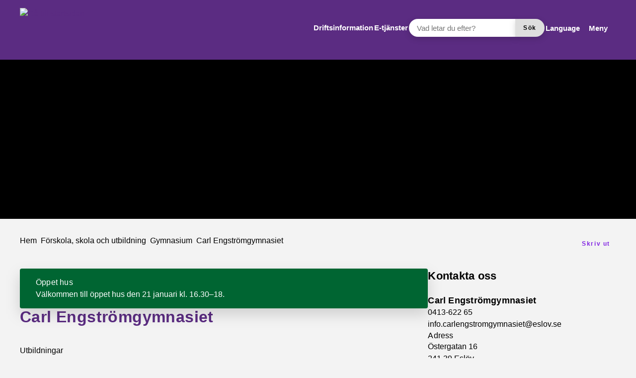

--- FILE ---
content_type: text/html; charset=UTF-8
request_url: https://eslov.se/utbildning-barnomsorg/gymnasium/carlengstromgymnasiet/
body_size: 27088
content:
<!DOCTYPE html>
<html lang="sv-SE">

<head>

    <meta charset="utf-8">
    <meta name="viewport" content="width=device-width, initial-scale=1.0">

    <meta name="pubdate" content="2018-11-30">
    <meta name="moddate" content="2026-01-12">

    <meta name="apple-mobile-web-app-capable" content="yes">
    <meta name="format-detection" content="telephone=yes">
    <meta name="HandheldFriendly" content="true">

    <script>
        var ajaxurl = 'https://eslov.se/wp-admin/admin-ajax.php';
    </script>

            <script type="application/ld+json">
        []
        </script>
    
    
    
        <style id="pressidium-cc-styles">
            .pressidium-cc-theme {
                --cc-bg: #f9faff;
--cc-text: #000000;
--cc-btn-primary-bg: #5b2c82;
--cc-btn-primary-text: #ffffff;
--cc-btn-primary-hover-bg: #4e266f;
--cc-btn-primary-hover-text: #ffffff;
--cc-btn-secondary-bg: #5b2c82;
--cc-btn-secondary-text: #ffffff;
--cc-btn-secondary-hover-bg: #4e266f;
--cc-btn-secondary-hover-text: #ffffff;
--cc-toggle-bg-off: #b3dddf;
--cc-toggle-bg-on: #5b2c82;
--cc-toggle-bg-readonly: #d4d4d4;
--cc-toggle-knob-bg: #fff;
--cc-toggle-knob-icon-color: #ecf2fa;
--cc-cookie-category-block-bg: #ebeff9;
--cc-cookie-category-block-bg-hover: #dbe5f9;
--cc-section-border: #f1f3f5;
--cc-block-text: #000000;
--cc-cookie-table-border: #e1e7f3;
--cc-overlay-bg: rgba(230, 235, 255, .85);
--cc-webkit-scrollbar-bg: #ebeff9;
--cc-webkit-scrollbar-bg-hover: #bccced;
--cc-btn-floating-bg: #5b2c82;
--cc-btn-floating-icon: #ffffff;
--cc-btn-floating-hover-bg: #4e266f;
--cc-btn-floating-hover-icon: #ffffff;
            }
        </style>

        <title>Carl Engströmgymnasiet &mdash; Eslövs kommun</title>

<!-- The SEO Framework by Sybre Waaijer -->
<link rel="canonical" href="https://eslov.se/utbildning-barnomsorg/gymnasium/carlengstromgymnasiet/">
<meta name="description" content="Carl Engstr&ouml;mgymnasiet &auml;r en kommunal gymnasieskola som erbjuder b&aring;de yrkesprogram och h&ouml;gskolef&ouml;rberedande program. Hos oss st&aring;r elevernas utveckling och&#8230;">
<meta property="og:type" content="website">
<meta property="og:locale" content="sv_SE">
<meta property="og:site_name" content="Eslövs kommun">
<meta property="og:title" content="Carl Engströmgymnasiet &mdash; Eslövs kommun">
<meta property="og:description" content="Carl Engstr&ouml;mgymnasiet &auml;r en kommunal gymnasieskola som erbjuder b&aring;de yrkesprogram och h&ouml;gskolef&ouml;rberedande program. Hos oss st&aring;r elevernas utveckling och l&auml;rande i centrum. V&aring;r m&aring;ls&auml;ttning &auml;r att&#8230;">
<meta property="og:url" content="https://eslov.se/utbildning-barnomsorg/gymnasium/carlengstromgymnasiet/">
<meta property="og:image" content="https://eslov.se/app/uploads/ces-interior.jpg">
<meta property="og:image:width" content="1366">
<meta property="og:image:height" content="768">
<meta property="og:image:alt" content="Puffbild Carl Engströmgymnasiet">
<meta name="twitter:card" content="summary_large_image">
<meta name="twitter:title" content="Carl Engströmgymnasiet &mdash; Eslövs kommun">
<meta name="twitter:description" content="Carl Engstr&ouml;mgymnasiet &auml;r en kommunal gymnasieskola som erbjuder b&aring;de yrkesprogram och h&ouml;gskolef&ouml;rberedande program. Hos oss st&aring;r elevernas utveckling och l&auml;rande i centrum. V&aring;r m&aring;ls&auml;ttning &auml;r att&#8230;">
<meta name="twitter:image" content="https://eslov.se/app/uploads/ces-interior.jpg">
<meta name="twitter:image:alt" content="Puffbild Carl Engströmgymnasiet">
<script type="application/ld+json">{"@context":"https://schema.org","@graph":[{"@type":"WebSite","@id":"https://eslov.se/#/schema/WebSite","url":"https://eslov.se/","name":"Eslövs kommun","inLanguage":"sv-SE","potentialAction":{"@type":"SearchAction","target":{"@type":"EntryPoint","urlTemplate":"https://eslov.se/search/{search_term_string}/"},"query-input":"required name=search_term_string"},"publisher":{"@type":"Organization","@id":"https://eslov.se/#/schema/Organization","name":"Eslövs kommun","url":"https://eslov.se/","logo":{"@type":"ImageObject","url":"https://eslov.se/app/uploads/cropped-logo_ek_staende_cmyk.png","contentUrl":"https://eslov.se/app/uploads/cropped-logo_ek_staende_cmyk.png","width":512,"height":512,"contentSize":"85677"}}},{"@type":"WebPage","@id":"https://eslov.se/utbildning-barnomsorg/gymnasium/carlengstromgymnasiet/","url":"https://eslov.se/utbildning-barnomsorg/gymnasium/carlengstromgymnasiet/","name":"Carl Engströmgymnasiet &mdash; Eslövs kommun","description":"Carl Engstr&ouml;mgymnasiet &auml;r en kommunal gymnasieskola som erbjuder b&aring;de yrkesprogram och h&ouml;gskolef&ouml;rberedande program. Hos oss st&aring;r elevernas utveckling och&#8230;","inLanguage":"sv-SE","isPartOf":{"@id":"https://eslov.se/#/schema/WebSite"},"breadcrumb":{"@type":"BreadcrumbList","@id":"https://eslov.se/#/schema/BreadcrumbList","itemListElement":[{"@type":"ListItem","position":1,"item":"https://eslov.se/","name":"Eslövs kommun"},{"@type":"ListItem","position":2,"item":"https://eslov.se/utbildning-barnomsorg/","name":"Förskola, skola och utbildning"},{"@type":"ListItem","position":3,"item":"https://eslov.se/utbildning-barnomsorg/gymnasium/","name":"Gymnasium"},{"@type":"ListItem","position":4,"name":"Carl Engströmgymnasiet"}]},"potentialAction":{"@type":"ReadAction","target":"https://eslov.se/utbildning-barnomsorg/gymnasium/carlengstromgymnasiet/"}}]}</script>
<!-- / The SEO Framework by Sybre Waaijer | 8.38ms meta | 0.57ms boot -->

<link rel='dns-prefetch' href='//cdn-eu.readspeaker.com'>
<link rel="alternate" type="application/rss+xml" title="Eslövs kommun &raquo; Webbflöde" href="https://eslov.se/feed/">
<link rel='stylesheet' id='styleguide-css-css' href='https://eslov.se/app/themes/municipio/assets/dist/css/styleguide.ec26016c.css?ver=6.8.1' media='all'>
<link rel='stylesheet' id='municipio-css-css' href='https://eslov.se/app/themes/municipio/assets/dist/css/municipio.f3ea2097.css?ver=6.8.1' media='all'>
<link rel='stylesheet' id='wp-block-library-css' href='https://eslov.se/wp-includes/css/dist/block-library/style.min.css?ver=6.8.1' media='all'>
<style id='wp-block-library-theme-inline-css'>
.wp-block-audio :where(figcaption){color:#555;font-size:13px;text-align:center}.is-dark-theme .wp-block-audio :where(figcaption){color:#ffffffa6}.wp-block-audio{margin:0 0 1em}.wp-block-code{border:1px solid #ccc;border-radius:4px;font-family:Menlo,Consolas,monaco,monospace;padding:.8em 1em}.wp-block-embed :where(figcaption){color:#555;font-size:13px;text-align:center}.is-dark-theme .wp-block-embed :where(figcaption){color:#ffffffa6}.wp-block-embed{margin:0 0 1em}.blocks-gallery-caption{color:#555;font-size:13px;text-align:center}.is-dark-theme .blocks-gallery-caption{color:#ffffffa6}:root :where(.wp-block-image figcaption){color:#555;font-size:13px;text-align:center}.is-dark-theme :root :where(.wp-block-image figcaption){color:#ffffffa6}.wp-block-image{margin:0 0 1em}.wp-block-pullquote{border-bottom:4px solid;border-top:4px solid;color:currentColor;margin-bottom:1.75em}.wp-block-pullquote cite,.wp-block-pullquote footer,.wp-block-pullquote__citation{color:currentColor;font-size:.8125em;font-style:normal;text-transform:uppercase}.wp-block-quote{border-left:.25em solid;margin:0 0 1.75em;padding-left:1em}.wp-block-quote cite,.wp-block-quote footer{color:currentColor;font-size:.8125em;font-style:normal;position:relative}.wp-block-quote:where(.has-text-align-right){border-left:none;border-right:.25em solid;padding-left:0;padding-right:1em}.wp-block-quote:where(.has-text-align-center){border:none;padding-left:0}.wp-block-quote.is-large,.wp-block-quote.is-style-large,.wp-block-quote:where(.is-style-plain){border:none}.wp-block-search .wp-block-search__label{font-weight:700}.wp-block-search__button{border:1px solid #ccc;padding:.375em .625em}:where(.wp-block-group.has-background){padding:1.25em 2.375em}.wp-block-separator.has-css-opacity{opacity:.4}.wp-block-separator{border:none;border-bottom:2px solid;margin-left:auto;margin-right:auto}.wp-block-separator.has-alpha-channel-opacity{opacity:1}.wp-block-separator:not(.is-style-wide):not(.is-style-dots){width:100px}.wp-block-separator.has-background:not(.is-style-dots){border-bottom:none;height:1px}.wp-block-separator.has-background:not(.is-style-wide):not(.is-style-dots){height:2px}.wp-block-table{margin:0 0 1em}.wp-block-table td,.wp-block-table th{word-break:normal}.wp-block-table :where(figcaption){color:#555;font-size:13px;text-align:center}.is-dark-theme .wp-block-table :where(figcaption){color:#ffffffa6}.wp-block-video :where(figcaption){color:#555;font-size:13px;text-align:center}.is-dark-theme .wp-block-video :where(figcaption){color:#ffffffa6}.wp-block-video{margin:0 0 1em}:root :where(.wp-block-template-part.has-background){margin-bottom:0;margin-top:0;padding:1.25em 2.375em}
</style>
<style id='classic-theme-styles-inline-css'>
/*! This file is auto-generated */
.wp-block-button__link{color:#fff;background-color:#32373c;border-radius:9999px;box-shadow:none;text-decoration:none;padding:calc(.667em + 2px) calc(1.333em + 2px);font-size:1.125em}.wp-block-file__button{background:#32373c;color:#fff;text-decoration:none}
</style>
<style id='pressidium-cookies-style-inline-css'>
.wp-block-pressidium-cookies{overflow-x:auto}.wp-block-pressidium-cookies table{border-collapse:collapse;width:100%}.wp-block-pressidium-cookies thead{border-bottom:3px solid}.wp-block-pressidium-cookies td,.wp-block-pressidium-cookies th{border:solid;padding:.5em}.wp-block-pressidium-cookies td.align-left,.wp-block-pressidium-cookies th.align-left{text-align:left}.wp-block-pressidium-cookies td.align-center,.wp-block-pressidium-cookies th.align-center{text-align:center}.wp-block-pressidium-cookies td.align-right,.wp-block-pressidium-cookies th.align-right{text-align:right}.wp-block-pressidium-cookies td.wrap{word-wrap:anywhere}.wp-block-pressidium-cookies .has-fixed-layout{table-layout:fixed;width:100%}.wp-block-pressidium-cookies .has-fixed-layout td,.wp-block-pressidium-cookies .has-fixed-layout th{word-break:break-word}.wp-block-pressidium-cookies.aligncenter,.wp-block-pressidium-cookies.alignleft,.wp-block-pressidium-cookies.alignright{display:table;width:auto}.wp-block-pressidium-cookies.aligncenter td,.wp-block-pressidium-cookies.aligncenter th,.wp-block-pressidium-cookies.alignleft td,.wp-block-pressidium-cookies.alignleft th,.wp-block-pressidium-cookies.alignright td,.wp-block-pressidium-cookies.alignright th{word-break:break-word}.wp-block-pressidium-cookies.is-style-stripes{background-color:transparent;border-collapse:inherit;border-spacing:0}.wp-block-pressidium-cookies.is-style-stripes tbody tr:nth-child(odd){background-color:var(--cc-block-stripe-color)}.wp-block-pressidium-cookies.is-style-stripes td,.wp-block-pressidium-cookies.is-style-stripes th{border-color:transparent}.wp-block-pressidium-cookies .has-border-color td,.wp-block-pressidium-cookies .has-border-color th,.wp-block-pressidium-cookies .has-border-color tr,.wp-block-pressidium-cookies .has-border-color>*{border-color:inherit}.wp-block-pressidium-cookies table[style*=border-top-color] tr:first-child,.wp-block-pressidium-cookies table[style*=border-top-color] tr:first-child td,.wp-block-pressidium-cookies table[style*=border-top-color] tr:first-child th,.wp-block-pressidium-cookies table[style*=border-top-color]>*,.wp-block-pressidium-cookies table[style*=border-top-color]>* td,.wp-block-pressidium-cookies table[style*=border-top-color]>* th{border-top-color:inherit}.wp-block-pressidium-cookies table[style*=border-top-color] tr:not(:first-child){border-top-color:currentColor}.wp-block-pressidium-cookies table[style*=border-right-color] td:last-child,.wp-block-pressidium-cookies table[style*=border-right-color] th,.wp-block-pressidium-cookies table[style*=border-right-color] tr,.wp-block-pressidium-cookies table[style*=border-right-color]>*{border-right-color:inherit}.wp-block-pressidium-cookies table[style*=border-bottom-color] tr:last-child,.wp-block-pressidium-cookies table[style*=border-bottom-color] tr:last-child td,.wp-block-pressidium-cookies table[style*=border-bottom-color] tr:last-child th,.wp-block-pressidium-cookies table[style*=border-bottom-color]>*,.wp-block-pressidium-cookies table[style*=border-bottom-color]>* td,.wp-block-pressidium-cookies table[style*=border-bottom-color]>* th{border-bottom-color:inherit}.wp-block-pressidium-cookies table[style*=border-bottom-color] tr:not(:last-child){border-bottom-color:currentColor}.wp-block-pressidium-cookies table[style*=border-left-color] td:first-child,.wp-block-pressidium-cookies table[style*=border-left-color] th,.wp-block-pressidium-cookies table[style*=border-left-color] tr,.wp-block-pressidium-cookies table[style*=border-left-color]>*{border-left-color:inherit}.wp-block-pressidium-cookies table[style*=border-style] td,.wp-block-pressidium-cookies table[style*=border-style] th,.wp-block-pressidium-cookies table[style*=border-style] tr,.wp-block-pressidium-cookies table[style*=border-style]>*{border-style:inherit}.wp-block-pressidium-cookies table[style*=border-width] td,.wp-block-pressidium-cookies table[style*=border-width] th,.wp-block-pressidium-cookies table[style*=border-width] tr,.wp-block-pressidium-cookies table[style*=border-width]>*{border-style:inherit;border-width:inherit}

</style>
<style id='elasticpress-related-posts-style-inline-css'>
.editor-styles-wrapper .wp-block-elasticpress-related-posts ul,.wp-block-elasticpress-related-posts ul{list-style-type:none;padding:0}.editor-styles-wrapper .wp-block-elasticpress-related-posts ul li a>div{display:inline}

</style>
<style id='global-styles-inline-css'>
:root{--wp--preset--aspect-ratio--square: 1;--wp--preset--aspect-ratio--4-3: 4/3;--wp--preset--aspect-ratio--3-4: 3/4;--wp--preset--aspect-ratio--3-2: 3/2;--wp--preset--aspect-ratio--2-3: 2/3;--wp--preset--aspect-ratio--16-9: 16/9;--wp--preset--aspect-ratio--9-16: 9/16;--wp--preset--color--black: #000000;--wp--preset--color--cyan-bluish-gray: #abb8c3;--wp--preset--color--white: #ffffff;--wp--preset--color--pale-pink: #f78da7;--wp--preset--color--vivid-red: #cf2e2e;--wp--preset--color--luminous-vivid-orange: #ff6900;--wp--preset--color--luminous-vivid-amber: #fcb900;--wp--preset--color--light-green-cyan: #7bdcb5;--wp--preset--color--vivid-green-cyan: #00d084;--wp--preset--color--pale-cyan-blue: #8ed1fc;--wp--preset--color--vivid-cyan-blue: #0693e3;--wp--preset--color--vivid-purple: #9b51e0;--wp--preset--gradient--vivid-cyan-blue-to-vivid-purple: linear-gradient(135deg,rgba(6,147,227,1) 0%,rgb(155,81,224) 100%);--wp--preset--gradient--light-green-cyan-to-vivid-green-cyan: linear-gradient(135deg,rgb(122,220,180) 0%,rgb(0,208,130) 100%);--wp--preset--gradient--luminous-vivid-amber-to-luminous-vivid-orange: linear-gradient(135deg,rgba(252,185,0,1) 0%,rgba(255,105,0,1) 100%);--wp--preset--gradient--luminous-vivid-orange-to-vivid-red: linear-gradient(135deg,rgba(255,105,0,1) 0%,rgb(207,46,46) 100%);--wp--preset--gradient--very-light-gray-to-cyan-bluish-gray: linear-gradient(135deg,rgb(238,238,238) 0%,rgb(169,184,195) 100%);--wp--preset--gradient--cool-to-warm-spectrum: linear-gradient(135deg,rgb(74,234,220) 0%,rgb(151,120,209) 20%,rgb(207,42,186) 40%,rgb(238,44,130) 60%,rgb(251,105,98) 80%,rgb(254,248,76) 100%);--wp--preset--gradient--blush-light-purple: linear-gradient(135deg,rgb(255,206,236) 0%,rgb(152,150,240) 100%);--wp--preset--gradient--blush-bordeaux: linear-gradient(135deg,rgb(254,205,165) 0%,rgb(254,45,45) 50%,rgb(107,0,62) 100%);--wp--preset--gradient--luminous-dusk: linear-gradient(135deg,rgb(255,203,112) 0%,rgb(199,81,192) 50%,rgb(65,88,208) 100%);--wp--preset--gradient--pale-ocean: linear-gradient(135deg,rgb(255,245,203) 0%,rgb(182,227,212) 50%,rgb(51,167,181) 100%);--wp--preset--gradient--electric-grass: linear-gradient(135deg,rgb(202,248,128) 0%,rgb(113,206,126) 100%);--wp--preset--gradient--midnight: linear-gradient(135deg,rgb(2,3,129) 0%,rgb(40,116,252) 100%);--wp--preset--font-size--small: 13px;--wp--preset--font-size--medium: 20px;--wp--preset--font-size--large: 36px;--wp--preset--font-size--x-large: 42px;--wp--preset--spacing--20: 0.44rem;--wp--preset--spacing--30: 0.67rem;--wp--preset--spacing--40: 1rem;--wp--preset--spacing--50: 1.5rem;--wp--preset--spacing--60: 2.25rem;--wp--preset--spacing--70: 3.38rem;--wp--preset--spacing--80: 5.06rem;--wp--preset--shadow--natural: 6px 6px 9px rgba(0, 0, 0, 0.2);--wp--preset--shadow--deep: 12px 12px 50px rgba(0, 0, 0, 0.4);--wp--preset--shadow--sharp: 6px 6px 0px rgba(0, 0, 0, 0.2);--wp--preset--shadow--outlined: 6px 6px 0px -3px rgba(255, 255, 255, 1), 6px 6px rgba(0, 0, 0, 1);--wp--preset--shadow--crisp: 6px 6px 0px rgba(0, 0, 0, 1);}:where(.is-layout-flex){gap: 0.5em;}:where(.is-layout-grid){gap: 0.5em;}body .is-layout-flex{display: flex;}.is-layout-flex{flex-wrap: wrap;align-items: center;}.is-layout-flex > :is(*, div){margin: 0;}body .is-layout-grid{display: grid;}.is-layout-grid > :is(*, div){margin: 0;}:where(.wp-block-columns.is-layout-flex){gap: 2em;}:where(.wp-block-columns.is-layout-grid){gap: 2em;}:where(.wp-block-post-template.is-layout-flex){gap: 1.25em;}:where(.wp-block-post-template.is-layout-grid){gap: 1.25em;}.has-black-color{color: var(--wp--preset--color--black) !important;}.has-cyan-bluish-gray-color{color: var(--wp--preset--color--cyan-bluish-gray) !important;}.has-white-color{color: var(--wp--preset--color--white) !important;}.has-pale-pink-color{color: var(--wp--preset--color--pale-pink) !important;}.has-vivid-red-color{color: var(--wp--preset--color--vivid-red) !important;}.has-luminous-vivid-orange-color{color: var(--wp--preset--color--luminous-vivid-orange) !important;}.has-luminous-vivid-amber-color{color: var(--wp--preset--color--luminous-vivid-amber) !important;}.has-light-green-cyan-color{color: var(--wp--preset--color--light-green-cyan) !important;}.has-vivid-green-cyan-color{color: var(--wp--preset--color--vivid-green-cyan) !important;}.has-pale-cyan-blue-color{color: var(--wp--preset--color--pale-cyan-blue) !important;}.has-vivid-cyan-blue-color{color: var(--wp--preset--color--vivid-cyan-blue) !important;}.has-vivid-purple-color{color: var(--wp--preset--color--vivid-purple) !important;}.has-black-background-color{background-color: var(--wp--preset--color--black) !important;}.has-cyan-bluish-gray-background-color{background-color: var(--wp--preset--color--cyan-bluish-gray) !important;}.has-white-background-color{background-color: var(--wp--preset--color--white) !important;}.has-pale-pink-background-color{background-color: var(--wp--preset--color--pale-pink) !important;}.has-vivid-red-background-color{background-color: var(--wp--preset--color--vivid-red) !important;}.has-luminous-vivid-orange-background-color{background-color: var(--wp--preset--color--luminous-vivid-orange) !important;}.has-luminous-vivid-amber-background-color{background-color: var(--wp--preset--color--luminous-vivid-amber) !important;}.has-light-green-cyan-background-color{background-color: var(--wp--preset--color--light-green-cyan) !important;}.has-vivid-green-cyan-background-color{background-color: var(--wp--preset--color--vivid-green-cyan) !important;}.has-pale-cyan-blue-background-color{background-color: var(--wp--preset--color--pale-cyan-blue) !important;}.has-vivid-cyan-blue-background-color{background-color: var(--wp--preset--color--vivid-cyan-blue) !important;}.has-vivid-purple-background-color{background-color: var(--wp--preset--color--vivid-purple) !important;}.has-black-border-color{border-color: var(--wp--preset--color--black) !important;}.has-cyan-bluish-gray-border-color{border-color: var(--wp--preset--color--cyan-bluish-gray) !important;}.has-white-border-color{border-color: var(--wp--preset--color--white) !important;}.has-pale-pink-border-color{border-color: var(--wp--preset--color--pale-pink) !important;}.has-vivid-red-border-color{border-color: var(--wp--preset--color--vivid-red) !important;}.has-luminous-vivid-orange-border-color{border-color: var(--wp--preset--color--luminous-vivid-orange) !important;}.has-luminous-vivid-amber-border-color{border-color: var(--wp--preset--color--luminous-vivid-amber) !important;}.has-light-green-cyan-border-color{border-color: var(--wp--preset--color--light-green-cyan) !important;}.has-vivid-green-cyan-border-color{border-color: var(--wp--preset--color--vivid-green-cyan) !important;}.has-pale-cyan-blue-border-color{border-color: var(--wp--preset--color--pale-cyan-blue) !important;}.has-vivid-cyan-blue-border-color{border-color: var(--wp--preset--color--vivid-cyan-blue) !important;}.has-vivid-purple-border-color{border-color: var(--wp--preset--color--vivid-purple) !important;}.has-vivid-cyan-blue-to-vivid-purple-gradient-background{background: var(--wp--preset--gradient--vivid-cyan-blue-to-vivid-purple) !important;}.has-light-green-cyan-to-vivid-green-cyan-gradient-background{background: var(--wp--preset--gradient--light-green-cyan-to-vivid-green-cyan) !important;}.has-luminous-vivid-amber-to-luminous-vivid-orange-gradient-background{background: var(--wp--preset--gradient--luminous-vivid-amber-to-luminous-vivid-orange) !important;}.has-luminous-vivid-orange-to-vivid-red-gradient-background{background: var(--wp--preset--gradient--luminous-vivid-orange-to-vivid-red) !important;}.has-very-light-gray-to-cyan-bluish-gray-gradient-background{background: var(--wp--preset--gradient--very-light-gray-to-cyan-bluish-gray) !important;}.has-cool-to-warm-spectrum-gradient-background{background: var(--wp--preset--gradient--cool-to-warm-spectrum) !important;}.has-blush-light-purple-gradient-background{background: var(--wp--preset--gradient--blush-light-purple) !important;}.has-blush-bordeaux-gradient-background{background: var(--wp--preset--gradient--blush-bordeaux) !important;}.has-luminous-dusk-gradient-background{background: var(--wp--preset--gradient--luminous-dusk) !important;}.has-pale-ocean-gradient-background{background: var(--wp--preset--gradient--pale-ocean) !important;}.has-electric-grass-gradient-background{background: var(--wp--preset--gradient--electric-grass) !important;}.has-midnight-gradient-background{background: var(--wp--preset--gradient--midnight) !important;}.has-small-font-size{font-size: var(--wp--preset--font-size--small) !important;}.has-medium-font-size{font-size: var(--wp--preset--font-size--medium) !important;}.has-large-font-size{font-size: var(--wp--preset--font-size--large) !important;}.has-x-large-font-size{font-size: var(--wp--preset--font-size--x-large) !important;}
:where(.wp-block-post-template.is-layout-flex){gap: 1.25em;}:where(.wp-block-post-template.is-layout-grid){gap: 1.25em;}
:where(.wp-block-columns.is-layout-flex){gap: 2em;}:where(.wp-block-columns.is-layout-grid){gap: 2em;}
:root :where(.wp-block-pullquote){font-size: 1.5em;line-height: 1.6;}
</style>
<link rel='stylesheet' id='municipio-extended-css' href='https://eslov.se/app/mu-plugins/municipio-extended/dist/assets/index.css?ver=1764152120' media='all'>
<link rel='stylesheet' id='cookie-consent-client-style-css' href='https://eslov.se/app/plugins/pressidium-cookie-consent/public/bundle.client.css?ver=196e4b8ba8df598fce49' media='all'>
<link rel='stylesheet' id='elasticpress-facets-css' href='https://eslov.se/app/plugins/elasticpress/dist/css/facets-styles.css?ver=5797fb4036fc4007a87a' media='all'>
<link rel='stylesheet' id='event-integration-css' href='https://eslov.se/app/plugins/api-event-manager-integration/dist/css/event-manager-integration.767a9863.css?ver=6.8.1' media='all'>
<link rel='stylesheet' id='modularity-css' href='https://eslov.se/app/mu-plugins/modularity/dist/css/modularity.85337290.css?ver=6.8.1' media='all'>
<script id="consent-mode-script-js-extra">
var pressidiumCCGCM = {"gcm":{"enabled":false,"implementation":"gtag","ads_data_redaction":false,"url_passthrough":false,"regions":[]}};
</script>
<script src="https://eslov.se/app/plugins/pressidium-cookie-consent/public/consent-mode.js?ver=e12e26152e9ebe6a26ba" id="consent-mode-script-js"></script>
<script src="https://eslov.se/app/themes/municipio/assets/dist/js/styleguide.48a3b9d55c32082af2b5.js?ver=6.8.1" id="styleguide-js-js"></script>
<script src="https://eslov.se/wp-includes/js/jquery/jquery.min.js?ver=3.7.1" id="jquery-core-js"></script>
<script id="wp-api-request-js-extra">
var wpApiSettings = {"root":"https:\/\/eslov.se\/wp-json\/","nonce":"123fbd966a","versionString":"wp\/v2\/"};
</script>
<script src="https://eslov.se/wp-includes/js/api-request.min.js?ver=6.8.1" id="wp-api-request-js"></script>
<script id="municipio-js-js-extra">
var likeButtonData = {"ajax_url":"https:\/\/eslov.se\/wp-admin\/admin-ajax.php","nonce":"95058fcf0b"};
</script>
<script src="https://eslov.se/app/themes/municipio/assets/dist/js/municipio.e9a2b10364f8a84f4dd4.js?ver=6.8.1" id="municipio-js-js"></script>
<script src="https://eslov.se/app/themes/municipio/assets/dist/js/pdf.600ac872fd853b51cd47.js?ver=6.8.1" id="pdf-js-js"></script>
<style>@font-face{font-family:'tisa-proita-bold';src: url('https://eslov.se/app/uploads/tisa-proita-bold.woff2') format('woff2');}@font-face{font-family:'tisa-pro-regular';src: url('https://eslov.se/app/uploads/tisa-pro-regular.woff2') format('woff2');}@font-face{font-family:'tisa-pro-light';src: url('https://eslov.se/app/uploads/tisa-pro-light.woff2') format('woff2');}@font-face{font-family:'tisa-promedi';src: url('https://eslov.se/app/uploads/tisa-promedi.woff2') format('woff2');}@font-face{font-family:'tisa-proita-italic';src: url('https://eslov.se/app/uploads/tisa-proita-italic.woff2') format('woff2');}@font-face{font-family:'montserrat-italic-variablefont_wght';src: url('https://eslov.se/app/uploads/montserrat-italic-variablefont_wght-1.woff2') format('woff2');}@font-face{font-family:'montserrat-variablefont_wght';src: url('https://eslov.se/app/uploads/montserrat-variablefont_wght-1.woff2') format('woff2');}</style>        <!-- Matomo -->
        <script>
          var _paq = window._paq = window._paq || [];
          _paq.push(['requireCookieConsent']);
          _paq.push(['trackPageView']);
          _paq.push(['enableLinkTracking']);
          (function() {
            var u="https://analys.eslov.se/";
            _paq.push(['setTrackerUrl', u+'matomo.php']);
            _paq.push(['setSiteId', '1']);
            var d=document, g=d.createElement('script'), s=d.getElementsByTagName('script')[0];
            g.async=true; g.src=u+'matomo.js'; s.parentNode.insertBefore(g,s);
          })();
        </script>
        <!-- End Matomo Code -->
        <link rel="icon" href="https://eslov.se/app/uploads/cropped-logo_ek_staende_cmyk-32x32.png" sizes="32x32">
<link rel="icon" href="https://eslov.se/app/uploads/cropped-logo_ek_staende_cmyk-192x192.png" sizes="192x192">
<link rel="apple-touch-icon" href="https://eslov.se/app/uploads/cropped-logo_ek_staende_cmyk-180x180.png">
<meta name="msapplication-TileImage" content="https://eslov.se/app/uploads/cropped-logo_ek_staende_cmyk-270x270.png">
<style id="kirki-inline-styles">:root{--color-primary:#5b2c82;--color-primary-dark:#4e266f;--color-primary-light:#5b2f83;--color-primary-contrasting:#ffffff;--color-secondary:#eae1f0;--color-secondary-dark:#b23700;--color-secondary-light:rgba(222, 218, 177, 0.25);--color-secondary-contrasting:#000000;--color-background:#f3f3f3;--color-background-complementary:#0000000a;--color-background-card:#ffffff;--color-border-card:#0000000a;--color-base:#000000;--text-secondary:#ffffff;--text-disabled:#000000;--color-border-divider:rgba(0,0,0,0.1);--color-border-outline:rgba(0,0,0,0.1);--color-border-input:#7d7c7c;--color-link:#5b2c82;--color-link-hover:#4e266f;--color-link-active:#4e266f;--color-link-visited:#5b2c82;--color-link-visited-hover:#4e266f;--color-alpha:rgba(0,0,0,0.55);--color-alpha-contrasting:rgb(255,255,255);--color-success:#006532;--color-success-dark:#91d736;--color-success-light:#91d736;--color-success-contrasting:#ffffff;--color-danger:#dd0000;--color-danger-dark:#d73740;--color-danger-light:#d73740;--color-danger-contrasting:#ffffff;--color-warning:#f18800;--color-warning-dark:#efbb21;--color-warning-light:#efbb21;--color-warning-contrasting:#000000;--color-info:#b20471;--color-info-dark:#3d3d3d;--color-info-light:#3d3d3d;--color-info-contrasting:#ffffff;--color-complementary:#e0beba;--color-complementary-light:#eae1f0;--color-complementary-lighter:#f1ecf4;--color-complementary-lightest:#f7f4fa;--color-default:#f5f5f5;--color-black:#000000;--color-darkest:#3d3d3d;--color-darker:#000000;--color-dark:#707070;--color-light:#a3a3a3;--color-lighter:#e5e5e5;--color-lightest:#fcfcfc;--color-white:#ffffff;--font-size-base:16px;--font-family-base:montserrat-variablefont_wght, sans-serif;font-weight:100;--line-height-base:1.5;--text-transform-base:none;--font-family-heading:montserrat-variablefont_wght, sans-serif;--text-transform-heading:none;--line-height-heading:1.33;--letter-spacing-heading:.0125em;--font-family-bold:montserrat-variablefont_wght, sans-serif;--font-family-italic:montserrat-italic-variablefont_wght, sans-serif;--h1-font-size:2rem;--h1-font-family:montserrat-variablefont_wght, sans-serif;--h1-line-height:1.25;--h2-font-size:1.375rem;--h2-font-family:montserrat-variablefont_wght, sans-serif;--h3-font-size:1.125rem;--h3-font-family:montserrat-variablefont_wght, sans-serif;--h4-font-size:1rem;--h4-font-family:montserrat-variablefont_wght, sans-serif;--h5-font-size:1rem;--h5-font-family:montserrat-variablefont_wght, sans-serif;--h6-font-size:1rem;--h6-font-family:montserrat-variablefont_wght, sans-serif;--lead-font-family:montserrat-variablefont_wght, sans-serif;--lead-font-size:1.25rem;--lead-line-height:1.625;--lead-text-transform:1.625;--body-font-size:1rem;--body-line-height:1.625;--button-font-size:1.125rem;--button-line-height:1;--button-text-transform:none;--font-size-caption:0.8125rem;--line-height-caption:1.25;--meta-font-size:0.75rem;--meta-line-height:1.625;--meta-text-transform:1.625;--border-width-divider:1px;--border-width-hightlight:4px;--border-width-card:0px;--border-width-outline:1px;--border-width-button:0px;--border-width-input:1px;--radius-xs:2px;--radius-sm:4px;--radius-md:3px;--radius-lg:2px;--o-grid-gap:4;--drop-shadow-amount:1;--detail-shadow-amount:0;--drop-shadow-color:rgba(0, 0, 0, 0.15);--c-header-logotype-height:10;--c-button-primary-color:#8224e3;--c-button-primary-color-contrasting:#ffffff;--c-button-secondary-color:#d75916;--c-button-secondary-color-contrasting:#ffffff;--c-button-color:#dedede;--c-button-color-contrasting:#000000;--c-mega-menu-heading-color:#e84c31;--c-mega-menu-subitem-color:#000;--c-mega-menu-background-color:#fff;--c-slider-gap:2;--c-slider-padding:6;--c-slider-item-font-size-base:16px;--c-slider-item-font-weight-base:400;--c-slider-item-font-family-base:Roboto;--c-slider-item-font-size-heading:2rem;--c-slider-item-font-weight-heading:400;--c-slider-item-font-family-heading:Roboto;--c-footer-padding:6;--c-footer-height-logotype:6;--c-footer-header-border-size:1px;--c-footer-header-border-color:#000;--c-footer-color-text:#ffffff;--c-footer-subfooter-color-background:#fff;--c-footer-subfooter-color-text:#000;--c-footer-subfooter-color-separator:#A3A3A3;--c-footer-subfooter-height-logotype:6;--c-footer-subfooter-padding:3;--c-footer-subfooter-flex-direction:row;--c-footer-subfooter-alignment:center;--c-divider-thickness:1px;--c-divider-color-divider:#707070;--c-divider-title-background:#fff;--c-divider-title-border-color:#707070;--c-divider-title-border-radius:0px;--c-divider-title-border-width:1px;--c-field-background-color:#ffffff;--c-field-border-color:#a3a3a3;--c-field-border-radius:calc(0 / 4);--container-width-content:704px;--container-width:1280px;}.search-form{--c-search-form-border-radius:100px;}.s-nav-sidebar{--c-nav-v-color-contrasting:#000000;--c-nav-v-background-active:rgba(0,0,0,.04);--c-nav-v-color-contrasting-active:#000000;--c-nav-v-background-expanded:rgba(0,0,0,.04);--c-nav-v-divider-color:#eeeeee;}.s-nav-drawer{--c-nav-v-color-contrasting:#000000;--c-nav-v-background-active:#000000;--c-nav-v-color-contrasting-active:#ffffff;--c-nav-v-background-expanded:#efefef;--c-nav-v-divider-color:#ffffff;}.s-drawer-menu{--c-button-default-color:#000000;}.s-nav-drawer-secondary{--c-nav-v-color-contrasting:#000000;--c-nav-v-background-active:rgba(0, 0, 0, 0.05);--c-nav-v-color-contrasting-active:#8424e3;--c-nav-v-background-expanded:rgba(255,255,255,.04);--c-nav-v-divider-color:#8224e3;}.s-nav-primary{--c-nav-v-color-contrasting:#000000;--c-nav-v-background-active:rgba(255, 255, 255, 0);--c-nav-v-color-contrasting-active:#090909;--c-nav-h-color-contrasting:#ffffff;--c-nav-h-background-active:rgba(255, 255, 255, 0);--c-nav-h-color-contrasting-active:#ffffff;}.s-nav-language{--c-nav-v-color-contrasting:#000000;--c-nav-v-color-contrasting-active:#000000;}.s-nav-floating{--c-nav-v-color-contrasting:#000000;--c-nav-v-color-contrasting-active:#000000;}.c-footer{background:#2d2d2d;background-color:#2d2d2d;background-repeat:repeat;background-position:center center;background-attachment:scroll;-webkit-background-size:cover;-moz-background-size:cover;-ms-background-size:cover;-o-background-size:cover;background-size:cover;}
                :root{
                    --font-weight-base : 400; --font-weight-heading : 500; --font-weight-bold : 700; --h1-font-weight : 700; --h2-font-weight : 600; --h3-font-weight : 600; --lead-font-weight : 700; --button-font-weight : 700; --font-weight-caption : 100;
                }/* cyrillic-ext */
@font-face {
  font-family: 'Roboto';
  font-style: normal;
  font-weight: 400;
  font-stretch: 100%;
  font-display: swap;
  src: url(/srv/www/eslov.se/releases/release_20251112_085920/web/app/fonts/roboto/KFOMCnqEu92Fr1ME7kSn66aGLdTylUAMQXC89YmC2DPNWubEbVmZiArmlw.woff2) format('woff2');
  unicode-range: U+0460-052F, U+1C80-1C8A, U+20B4, U+2DE0-2DFF, U+A640-A69F, U+FE2E-FE2F;
}
/* cyrillic */
@font-face {
  font-family: 'Roboto';
  font-style: normal;
  font-weight: 400;
  font-stretch: 100%;
  font-display: swap;
  src: url(/srv/www/eslov.se/releases/release_20251112_085920/web/app/fonts/roboto/KFOMCnqEu92Fr1ME7kSn66aGLdTylUAMQXC89YmC2DPNWubEbVmQiArmlw.woff2) format('woff2');
  unicode-range: U+0301, U+0400-045F, U+0490-0491, U+04B0-04B1, U+2116;
}
/* greek-ext */
@font-face {
  font-family: 'Roboto';
  font-style: normal;
  font-weight: 400;
  font-stretch: 100%;
  font-display: swap;
  src: url(/srv/www/eslov.se/releases/release_20251112_085920/web/app/fonts/roboto/KFOMCnqEu92Fr1ME7kSn66aGLdTylUAMQXC89YmC2DPNWubEbVmYiArmlw.woff2) format('woff2');
  unicode-range: U+1F00-1FFF;
}
/* greek */
@font-face {
  font-family: 'Roboto';
  font-style: normal;
  font-weight: 400;
  font-stretch: 100%;
  font-display: swap;
  src: url(/srv/www/eslov.se/releases/release_20251112_085920/web/app/fonts/roboto/KFOMCnqEu92Fr1ME7kSn66aGLdTylUAMQXC89YmC2DPNWubEbVmXiArmlw.woff2) format('woff2');
  unicode-range: U+0370-0377, U+037A-037F, U+0384-038A, U+038C, U+038E-03A1, U+03A3-03FF;
}
/* math */
@font-face {
  font-family: 'Roboto';
  font-style: normal;
  font-weight: 400;
  font-stretch: 100%;
  font-display: swap;
  src: url(/srv/www/eslov.se/releases/release_20251112_085920/web/app/fonts/roboto/KFOMCnqEu92Fr1ME7kSn66aGLdTylUAMQXC89YmC2DPNWubEbVnoiArmlw.woff2) format('woff2');
  unicode-range: U+0302-0303, U+0305, U+0307-0308, U+0310, U+0312, U+0315, U+031A, U+0326-0327, U+032C, U+032F-0330, U+0332-0333, U+0338, U+033A, U+0346, U+034D, U+0391-03A1, U+03A3-03A9, U+03B1-03C9, U+03D1, U+03D5-03D6, U+03F0-03F1, U+03F4-03F5, U+2016-2017, U+2034-2038, U+203C, U+2040, U+2043, U+2047, U+2050, U+2057, U+205F, U+2070-2071, U+2074-208E, U+2090-209C, U+20D0-20DC, U+20E1, U+20E5-20EF, U+2100-2112, U+2114-2115, U+2117-2121, U+2123-214F, U+2190, U+2192, U+2194-21AE, U+21B0-21E5, U+21F1-21F2, U+21F4-2211, U+2213-2214, U+2216-22FF, U+2308-230B, U+2310, U+2319, U+231C-2321, U+2336-237A, U+237C, U+2395, U+239B-23B7, U+23D0, U+23DC-23E1, U+2474-2475, U+25AF, U+25B3, U+25B7, U+25BD, U+25C1, U+25CA, U+25CC, U+25FB, U+266D-266F, U+27C0-27FF, U+2900-2AFF, U+2B0E-2B11, U+2B30-2B4C, U+2BFE, U+3030, U+FF5B, U+FF5D, U+1D400-1D7FF, U+1EE00-1EEFF;
}
/* symbols */
@font-face {
  font-family: 'Roboto';
  font-style: normal;
  font-weight: 400;
  font-stretch: 100%;
  font-display: swap;
  src: url(/srv/www/eslov.se/releases/release_20251112_085920/web/app/fonts/roboto/KFOMCnqEu92Fr1ME7kSn66aGLdTylUAMQXC89YmC2DPNWubEbVn6iArmlw.woff2) format('woff2');
  unicode-range: U+0001-000C, U+000E-001F, U+007F-009F, U+20DD-20E0, U+20E2-20E4, U+2150-218F, U+2190, U+2192, U+2194-2199, U+21AF, U+21E6-21F0, U+21F3, U+2218-2219, U+2299, U+22C4-22C6, U+2300-243F, U+2440-244A, U+2460-24FF, U+25A0-27BF, U+2800-28FF, U+2921-2922, U+2981, U+29BF, U+29EB, U+2B00-2BFF, U+4DC0-4DFF, U+FFF9-FFFB, U+10140-1018E, U+10190-1019C, U+101A0, U+101D0-101FD, U+102E0-102FB, U+10E60-10E7E, U+1D2C0-1D2D3, U+1D2E0-1D37F, U+1F000-1F0FF, U+1F100-1F1AD, U+1F1E6-1F1FF, U+1F30D-1F30F, U+1F315, U+1F31C, U+1F31E, U+1F320-1F32C, U+1F336, U+1F378, U+1F37D, U+1F382, U+1F393-1F39F, U+1F3A7-1F3A8, U+1F3AC-1F3AF, U+1F3C2, U+1F3C4-1F3C6, U+1F3CA-1F3CE, U+1F3D4-1F3E0, U+1F3ED, U+1F3F1-1F3F3, U+1F3F5-1F3F7, U+1F408, U+1F415, U+1F41F, U+1F426, U+1F43F, U+1F441-1F442, U+1F444, U+1F446-1F449, U+1F44C-1F44E, U+1F453, U+1F46A, U+1F47D, U+1F4A3, U+1F4B0, U+1F4B3, U+1F4B9, U+1F4BB, U+1F4BF, U+1F4C8-1F4CB, U+1F4D6, U+1F4DA, U+1F4DF, U+1F4E3-1F4E6, U+1F4EA-1F4ED, U+1F4F7, U+1F4F9-1F4FB, U+1F4FD-1F4FE, U+1F503, U+1F507-1F50B, U+1F50D, U+1F512-1F513, U+1F53E-1F54A, U+1F54F-1F5FA, U+1F610, U+1F650-1F67F, U+1F687, U+1F68D, U+1F691, U+1F694, U+1F698, U+1F6AD, U+1F6B2, U+1F6B9-1F6BA, U+1F6BC, U+1F6C6-1F6CF, U+1F6D3-1F6D7, U+1F6E0-1F6EA, U+1F6F0-1F6F3, U+1F6F7-1F6FC, U+1F700-1F7FF, U+1F800-1F80B, U+1F810-1F847, U+1F850-1F859, U+1F860-1F887, U+1F890-1F8AD, U+1F8B0-1F8BB, U+1F8C0-1F8C1, U+1F900-1F90B, U+1F93B, U+1F946, U+1F984, U+1F996, U+1F9E9, U+1FA00-1FA6F, U+1FA70-1FA7C, U+1FA80-1FA89, U+1FA8F-1FAC6, U+1FACE-1FADC, U+1FADF-1FAE9, U+1FAF0-1FAF8, U+1FB00-1FBFF;
}
/* vietnamese */
@font-face {
  font-family: 'Roboto';
  font-style: normal;
  font-weight: 400;
  font-stretch: 100%;
  font-display: swap;
  src: url(/srv/www/eslov.se/releases/release_20251112_085920/web/app/fonts/roboto/KFOMCnqEu92Fr1ME7kSn66aGLdTylUAMQXC89YmC2DPNWubEbVmbiArmlw.woff2) format('woff2');
  unicode-range: U+0102-0103, U+0110-0111, U+0128-0129, U+0168-0169, U+01A0-01A1, U+01AF-01B0, U+0300-0301, U+0303-0304, U+0308-0309, U+0323, U+0329, U+1EA0-1EF9, U+20AB;
}
/* latin-ext */
@font-face {
  font-family: 'Roboto';
  font-style: normal;
  font-weight: 400;
  font-stretch: 100%;
  font-display: swap;
  src: url(/srv/www/eslov.se/releases/release_20251112_085920/web/app/fonts/roboto/KFOMCnqEu92Fr1ME7kSn66aGLdTylUAMQXC89YmC2DPNWubEbVmaiArmlw.woff2) format('woff2');
  unicode-range: U+0100-02BA, U+02BD-02C5, U+02C7-02CC, U+02CE-02D7, U+02DD-02FF, U+0304, U+0308, U+0329, U+1D00-1DBF, U+1E00-1E9F, U+1EF2-1EFF, U+2020, U+20A0-20AB, U+20AD-20C0, U+2113, U+2C60-2C7F, U+A720-A7FF;
}
/* latin */
@font-face {
  font-family: 'Roboto';
  font-style: normal;
  font-weight: 400;
  font-stretch: 100%;
  font-display: swap;
  src: url(/srv/www/eslov.se/releases/release_20251112_085920/web/app/fonts/roboto/KFOMCnqEu92Fr1ME7kSn66aGLdTylUAMQXC89YmC2DPNWubEbVmUiAo.woff2) format('woff2');
  unicode-range: U+0000-00FF, U+0131, U+0152-0153, U+02BB-02BC, U+02C6, U+02DA, U+02DC, U+0304, U+0308, U+0329, U+2000-206F, U+20AC, U+2122, U+2191, U+2193, U+2212, U+2215, U+FEFF, U+FFFD;
}/* cyrillic-ext */
@font-face {
  font-family: 'Roboto';
  font-style: normal;
  font-weight: 400;
  font-stretch: 100%;
  font-display: swap;
  src: url(/srv/www/eslov.se/releases/release_20251112_085920/web/app/fonts/roboto/KFOMCnqEu92Fr1ME7kSn66aGLdTylUAMQXC89YmC2DPNWubEbVmZiArmlw.woff2) format('woff2');
  unicode-range: U+0460-052F, U+1C80-1C8A, U+20B4, U+2DE0-2DFF, U+A640-A69F, U+FE2E-FE2F;
}
/* cyrillic */
@font-face {
  font-family: 'Roboto';
  font-style: normal;
  font-weight: 400;
  font-stretch: 100%;
  font-display: swap;
  src: url(/srv/www/eslov.se/releases/release_20251112_085920/web/app/fonts/roboto/KFOMCnqEu92Fr1ME7kSn66aGLdTylUAMQXC89YmC2DPNWubEbVmQiArmlw.woff2) format('woff2');
  unicode-range: U+0301, U+0400-045F, U+0490-0491, U+04B0-04B1, U+2116;
}
/* greek-ext */
@font-face {
  font-family: 'Roboto';
  font-style: normal;
  font-weight: 400;
  font-stretch: 100%;
  font-display: swap;
  src: url(/srv/www/eslov.se/releases/release_20251112_085920/web/app/fonts/roboto/KFOMCnqEu92Fr1ME7kSn66aGLdTylUAMQXC89YmC2DPNWubEbVmYiArmlw.woff2) format('woff2');
  unicode-range: U+1F00-1FFF;
}
/* greek */
@font-face {
  font-family: 'Roboto';
  font-style: normal;
  font-weight: 400;
  font-stretch: 100%;
  font-display: swap;
  src: url(/srv/www/eslov.se/releases/release_20251112_085920/web/app/fonts/roboto/KFOMCnqEu92Fr1ME7kSn66aGLdTylUAMQXC89YmC2DPNWubEbVmXiArmlw.woff2) format('woff2');
  unicode-range: U+0370-0377, U+037A-037F, U+0384-038A, U+038C, U+038E-03A1, U+03A3-03FF;
}
/* math */
@font-face {
  font-family: 'Roboto';
  font-style: normal;
  font-weight: 400;
  font-stretch: 100%;
  font-display: swap;
  src: url(/srv/www/eslov.se/releases/release_20251112_085920/web/app/fonts/roboto/KFOMCnqEu92Fr1ME7kSn66aGLdTylUAMQXC89YmC2DPNWubEbVnoiArmlw.woff2) format('woff2');
  unicode-range: U+0302-0303, U+0305, U+0307-0308, U+0310, U+0312, U+0315, U+031A, U+0326-0327, U+032C, U+032F-0330, U+0332-0333, U+0338, U+033A, U+0346, U+034D, U+0391-03A1, U+03A3-03A9, U+03B1-03C9, U+03D1, U+03D5-03D6, U+03F0-03F1, U+03F4-03F5, U+2016-2017, U+2034-2038, U+203C, U+2040, U+2043, U+2047, U+2050, U+2057, U+205F, U+2070-2071, U+2074-208E, U+2090-209C, U+20D0-20DC, U+20E1, U+20E5-20EF, U+2100-2112, U+2114-2115, U+2117-2121, U+2123-214F, U+2190, U+2192, U+2194-21AE, U+21B0-21E5, U+21F1-21F2, U+21F4-2211, U+2213-2214, U+2216-22FF, U+2308-230B, U+2310, U+2319, U+231C-2321, U+2336-237A, U+237C, U+2395, U+239B-23B7, U+23D0, U+23DC-23E1, U+2474-2475, U+25AF, U+25B3, U+25B7, U+25BD, U+25C1, U+25CA, U+25CC, U+25FB, U+266D-266F, U+27C0-27FF, U+2900-2AFF, U+2B0E-2B11, U+2B30-2B4C, U+2BFE, U+3030, U+FF5B, U+FF5D, U+1D400-1D7FF, U+1EE00-1EEFF;
}
/* symbols */
@font-face {
  font-family: 'Roboto';
  font-style: normal;
  font-weight: 400;
  font-stretch: 100%;
  font-display: swap;
  src: url(/srv/www/eslov.se/releases/release_20251112_085920/web/app/fonts/roboto/KFOMCnqEu92Fr1ME7kSn66aGLdTylUAMQXC89YmC2DPNWubEbVn6iArmlw.woff2) format('woff2');
  unicode-range: U+0001-000C, U+000E-001F, U+007F-009F, U+20DD-20E0, U+20E2-20E4, U+2150-218F, U+2190, U+2192, U+2194-2199, U+21AF, U+21E6-21F0, U+21F3, U+2218-2219, U+2299, U+22C4-22C6, U+2300-243F, U+2440-244A, U+2460-24FF, U+25A0-27BF, U+2800-28FF, U+2921-2922, U+2981, U+29BF, U+29EB, U+2B00-2BFF, U+4DC0-4DFF, U+FFF9-FFFB, U+10140-1018E, U+10190-1019C, U+101A0, U+101D0-101FD, U+102E0-102FB, U+10E60-10E7E, U+1D2C0-1D2D3, U+1D2E0-1D37F, U+1F000-1F0FF, U+1F100-1F1AD, U+1F1E6-1F1FF, U+1F30D-1F30F, U+1F315, U+1F31C, U+1F31E, U+1F320-1F32C, U+1F336, U+1F378, U+1F37D, U+1F382, U+1F393-1F39F, U+1F3A7-1F3A8, U+1F3AC-1F3AF, U+1F3C2, U+1F3C4-1F3C6, U+1F3CA-1F3CE, U+1F3D4-1F3E0, U+1F3ED, U+1F3F1-1F3F3, U+1F3F5-1F3F7, U+1F408, U+1F415, U+1F41F, U+1F426, U+1F43F, U+1F441-1F442, U+1F444, U+1F446-1F449, U+1F44C-1F44E, U+1F453, U+1F46A, U+1F47D, U+1F4A3, U+1F4B0, U+1F4B3, U+1F4B9, U+1F4BB, U+1F4BF, U+1F4C8-1F4CB, U+1F4D6, U+1F4DA, U+1F4DF, U+1F4E3-1F4E6, U+1F4EA-1F4ED, U+1F4F7, U+1F4F9-1F4FB, U+1F4FD-1F4FE, U+1F503, U+1F507-1F50B, U+1F50D, U+1F512-1F513, U+1F53E-1F54A, U+1F54F-1F5FA, U+1F610, U+1F650-1F67F, U+1F687, U+1F68D, U+1F691, U+1F694, U+1F698, U+1F6AD, U+1F6B2, U+1F6B9-1F6BA, U+1F6BC, U+1F6C6-1F6CF, U+1F6D3-1F6D7, U+1F6E0-1F6EA, U+1F6F0-1F6F3, U+1F6F7-1F6FC, U+1F700-1F7FF, U+1F800-1F80B, U+1F810-1F847, U+1F850-1F859, U+1F860-1F887, U+1F890-1F8AD, U+1F8B0-1F8BB, U+1F8C0-1F8C1, U+1F900-1F90B, U+1F93B, U+1F946, U+1F984, U+1F996, U+1F9E9, U+1FA00-1FA6F, U+1FA70-1FA7C, U+1FA80-1FA89, U+1FA8F-1FAC6, U+1FACE-1FADC, U+1FADF-1FAE9, U+1FAF0-1FAF8, U+1FB00-1FBFF;
}
/* vietnamese */
@font-face {
  font-family: 'Roboto';
  font-style: normal;
  font-weight: 400;
  font-stretch: 100%;
  font-display: swap;
  src: url(/srv/www/eslov.se/releases/release_20251112_085920/web/app/fonts/roboto/KFOMCnqEu92Fr1ME7kSn66aGLdTylUAMQXC89YmC2DPNWubEbVmbiArmlw.woff2) format('woff2');
  unicode-range: U+0102-0103, U+0110-0111, U+0128-0129, U+0168-0169, U+01A0-01A1, U+01AF-01B0, U+0300-0301, U+0303-0304, U+0308-0309, U+0323, U+0329, U+1EA0-1EF9, U+20AB;
}
/* latin-ext */
@font-face {
  font-family: 'Roboto';
  font-style: normal;
  font-weight: 400;
  font-stretch: 100%;
  font-display: swap;
  src: url(/srv/www/eslov.se/releases/release_20251112_085920/web/app/fonts/roboto/KFOMCnqEu92Fr1ME7kSn66aGLdTylUAMQXC89YmC2DPNWubEbVmaiArmlw.woff2) format('woff2');
  unicode-range: U+0100-02BA, U+02BD-02C5, U+02C7-02CC, U+02CE-02D7, U+02DD-02FF, U+0304, U+0308, U+0329, U+1D00-1DBF, U+1E00-1E9F, U+1EF2-1EFF, U+2020, U+20A0-20AB, U+20AD-20C0, U+2113, U+2C60-2C7F, U+A720-A7FF;
}
/* latin */
@font-face {
  font-family: 'Roboto';
  font-style: normal;
  font-weight: 400;
  font-stretch: 100%;
  font-display: swap;
  src: url(/srv/www/eslov.se/releases/release_20251112_085920/web/app/fonts/roboto/KFOMCnqEu92Fr1ME7kSn66aGLdTylUAMQXC89YmC2DPNWubEbVmUiAo.woff2) format('woff2');
  unicode-range: U+0000-00FF, U+0131, U+0152-0153, U+02BB-02BC, U+02C6, U+02DA, U+02DC, U+0304, U+0308, U+0329, U+2000-206F, U+20AC, U+2122, U+2191, U+2193, U+2212, U+2215, U+FEFF, U+FFFD;
}/* cyrillic-ext */
@font-face {
  font-family: 'Roboto';
  font-style: normal;
  font-weight: 400;
  font-stretch: 100%;
  font-display: swap;
  src: url(/srv/www/eslov.se/releases/release_20251112_085920/web/app/fonts/roboto/KFOMCnqEu92Fr1ME7kSn66aGLdTylUAMQXC89YmC2DPNWubEbVmZiArmlw.woff2) format('woff2');
  unicode-range: U+0460-052F, U+1C80-1C8A, U+20B4, U+2DE0-2DFF, U+A640-A69F, U+FE2E-FE2F;
}
/* cyrillic */
@font-face {
  font-family: 'Roboto';
  font-style: normal;
  font-weight: 400;
  font-stretch: 100%;
  font-display: swap;
  src: url(/srv/www/eslov.se/releases/release_20251112_085920/web/app/fonts/roboto/KFOMCnqEu92Fr1ME7kSn66aGLdTylUAMQXC89YmC2DPNWubEbVmQiArmlw.woff2) format('woff2');
  unicode-range: U+0301, U+0400-045F, U+0490-0491, U+04B0-04B1, U+2116;
}
/* greek-ext */
@font-face {
  font-family: 'Roboto';
  font-style: normal;
  font-weight: 400;
  font-stretch: 100%;
  font-display: swap;
  src: url(/srv/www/eslov.se/releases/release_20251112_085920/web/app/fonts/roboto/KFOMCnqEu92Fr1ME7kSn66aGLdTylUAMQXC89YmC2DPNWubEbVmYiArmlw.woff2) format('woff2');
  unicode-range: U+1F00-1FFF;
}
/* greek */
@font-face {
  font-family: 'Roboto';
  font-style: normal;
  font-weight: 400;
  font-stretch: 100%;
  font-display: swap;
  src: url(/srv/www/eslov.se/releases/release_20251112_085920/web/app/fonts/roboto/KFOMCnqEu92Fr1ME7kSn66aGLdTylUAMQXC89YmC2DPNWubEbVmXiArmlw.woff2) format('woff2');
  unicode-range: U+0370-0377, U+037A-037F, U+0384-038A, U+038C, U+038E-03A1, U+03A3-03FF;
}
/* math */
@font-face {
  font-family: 'Roboto';
  font-style: normal;
  font-weight: 400;
  font-stretch: 100%;
  font-display: swap;
  src: url(/srv/www/eslov.se/releases/release_20251112_085920/web/app/fonts/roboto/KFOMCnqEu92Fr1ME7kSn66aGLdTylUAMQXC89YmC2DPNWubEbVnoiArmlw.woff2) format('woff2');
  unicode-range: U+0302-0303, U+0305, U+0307-0308, U+0310, U+0312, U+0315, U+031A, U+0326-0327, U+032C, U+032F-0330, U+0332-0333, U+0338, U+033A, U+0346, U+034D, U+0391-03A1, U+03A3-03A9, U+03B1-03C9, U+03D1, U+03D5-03D6, U+03F0-03F1, U+03F4-03F5, U+2016-2017, U+2034-2038, U+203C, U+2040, U+2043, U+2047, U+2050, U+2057, U+205F, U+2070-2071, U+2074-208E, U+2090-209C, U+20D0-20DC, U+20E1, U+20E5-20EF, U+2100-2112, U+2114-2115, U+2117-2121, U+2123-214F, U+2190, U+2192, U+2194-21AE, U+21B0-21E5, U+21F1-21F2, U+21F4-2211, U+2213-2214, U+2216-22FF, U+2308-230B, U+2310, U+2319, U+231C-2321, U+2336-237A, U+237C, U+2395, U+239B-23B7, U+23D0, U+23DC-23E1, U+2474-2475, U+25AF, U+25B3, U+25B7, U+25BD, U+25C1, U+25CA, U+25CC, U+25FB, U+266D-266F, U+27C0-27FF, U+2900-2AFF, U+2B0E-2B11, U+2B30-2B4C, U+2BFE, U+3030, U+FF5B, U+FF5D, U+1D400-1D7FF, U+1EE00-1EEFF;
}
/* symbols */
@font-face {
  font-family: 'Roboto';
  font-style: normal;
  font-weight: 400;
  font-stretch: 100%;
  font-display: swap;
  src: url(/srv/www/eslov.se/releases/release_20251112_085920/web/app/fonts/roboto/KFOMCnqEu92Fr1ME7kSn66aGLdTylUAMQXC89YmC2DPNWubEbVn6iArmlw.woff2) format('woff2');
  unicode-range: U+0001-000C, U+000E-001F, U+007F-009F, U+20DD-20E0, U+20E2-20E4, U+2150-218F, U+2190, U+2192, U+2194-2199, U+21AF, U+21E6-21F0, U+21F3, U+2218-2219, U+2299, U+22C4-22C6, U+2300-243F, U+2440-244A, U+2460-24FF, U+25A0-27BF, U+2800-28FF, U+2921-2922, U+2981, U+29BF, U+29EB, U+2B00-2BFF, U+4DC0-4DFF, U+FFF9-FFFB, U+10140-1018E, U+10190-1019C, U+101A0, U+101D0-101FD, U+102E0-102FB, U+10E60-10E7E, U+1D2C0-1D2D3, U+1D2E0-1D37F, U+1F000-1F0FF, U+1F100-1F1AD, U+1F1E6-1F1FF, U+1F30D-1F30F, U+1F315, U+1F31C, U+1F31E, U+1F320-1F32C, U+1F336, U+1F378, U+1F37D, U+1F382, U+1F393-1F39F, U+1F3A7-1F3A8, U+1F3AC-1F3AF, U+1F3C2, U+1F3C4-1F3C6, U+1F3CA-1F3CE, U+1F3D4-1F3E0, U+1F3ED, U+1F3F1-1F3F3, U+1F3F5-1F3F7, U+1F408, U+1F415, U+1F41F, U+1F426, U+1F43F, U+1F441-1F442, U+1F444, U+1F446-1F449, U+1F44C-1F44E, U+1F453, U+1F46A, U+1F47D, U+1F4A3, U+1F4B0, U+1F4B3, U+1F4B9, U+1F4BB, U+1F4BF, U+1F4C8-1F4CB, U+1F4D6, U+1F4DA, U+1F4DF, U+1F4E3-1F4E6, U+1F4EA-1F4ED, U+1F4F7, U+1F4F9-1F4FB, U+1F4FD-1F4FE, U+1F503, U+1F507-1F50B, U+1F50D, U+1F512-1F513, U+1F53E-1F54A, U+1F54F-1F5FA, U+1F610, U+1F650-1F67F, U+1F687, U+1F68D, U+1F691, U+1F694, U+1F698, U+1F6AD, U+1F6B2, U+1F6B9-1F6BA, U+1F6BC, U+1F6C6-1F6CF, U+1F6D3-1F6D7, U+1F6E0-1F6EA, U+1F6F0-1F6F3, U+1F6F7-1F6FC, U+1F700-1F7FF, U+1F800-1F80B, U+1F810-1F847, U+1F850-1F859, U+1F860-1F887, U+1F890-1F8AD, U+1F8B0-1F8BB, U+1F8C0-1F8C1, U+1F900-1F90B, U+1F93B, U+1F946, U+1F984, U+1F996, U+1F9E9, U+1FA00-1FA6F, U+1FA70-1FA7C, U+1FA80-1FA89, U+1FA8F-1FAC6, U+1FACE-1FADC, U+1FADF-1FAE9, U+1FAF0-1FAF8, U+1FB00-1FBFF;
}
/* vietnamese */
@font-face {
  font-family: 'Roboto';
  font-style: normal;
  font-weight: 400;
  font-stretch: 100%;
  font-display: swap;
  src: url(/srv/www/eslov.se/releases/release_20251112_085920/web/app/fonts/roboto/KFOMCnqEu92Fr1ME7kSn66aGLdTylUAMQXC89YmC2DPNWubEbVmbiArmlw.woff2) format('woff2');
  unicode-range: U+0102-0103, U+0110-0111, U+0128-0129, U+0168-0169, U+01A0-01A1, U+01AF-01B0, U+0300-0301, U+0303-0304, U+0308-0309, U+0323, U+0329, U+1EA0-1EF9, U+20AB;
}
/* latin-ext */
@font-face {
  font-family: 'Roboto';
  font-style: normal;
  font-weight: 400;
  font-stretch: 100%;
  font-display: swap;
  src: url(/srv/www/eslov.se/releases/release_20251112_085920/web/app/fonts/roboto/KFOMCnqEu92Fr1ME7kSn66aGLdTylUAMQXC89YmC2DPNWubEbVmaiArmlw.woff2) format('woff2');
  unicode-range: U+0100-02BA, U+02BD-02C5, U+02C7-02CC, U+02CE-02D7, U+02DD-02FF, U+0304, U+0308, U+0329, U+1D00-1DBF, U+1E00-1E9F, U+1EF2-1EFF, U+2020, U+20A0-20AB, U+20AD-20C0, U+2113, U+2C60-2C7F, U+A720-A7FF;
}
/* latin */
@font-face {
  font-family: 'Roboto';
  font-style: normal;
  font-weight: 400;
  font-stretch: 100%;
  font-display: swap;
  src: url(/srv/www/eslov.se/releases/release_20251112_085920/web/app/fonts/roboto/KFOMCnqEu92Fr1ME7kSn66aGLdTylUAMQXC89YmC2DPNWubEbVmUiAo.woff2) format('woff2');
  unicode-range: U+0000-00FF, U+0131, U+0152-0153, U+02BB-02BC, U+02C6, U+02DA, U+02DC, U+0304, U+0308, U+0329, U+2000-206F, U+20AC, U+2122, U+2191, U+2193, U+2212, U+2215, U+FEFF, U+FFFD;
}</style>

</head>

<body class="layer-card wp-singular page-template-default page page-id-57675 page-parent page-child parent-pageid-28647 wp-theme-municipio no-js pressidium-cc-theme t-municipio" data-js-page-id="57675" data-js-post-type="page"
    >
    <div class="site-wrapper">

        
                    

        
                                    <!-- header-business.blade.php -->





<!-- header.blade.php -->
<header class="c-header site-header  c-header c-header--business c-header--primary c-header--text-white c-header--accented c-header--accented" id="site-header" data-uid="69731495ebf8b">

      <a class="c-button screen-reader-text u-margin--1 c-button__filled c-button__filled--default c-button--md c-button--pill" target="_top" type="button" href="#article" aria-label="Gå till innehåll" data-uid="69731495ebba3">   
     <span class="c-button__label">         
        
                    <span class="c-button__label-text ">
                Gå till innehåll
            </span>
        
    </span> </a>        <a class="c-button screen-reader-text u-margin--1 c-button__filled c-button__filled--default c-button--md c-button--pill" target="_top" type="button" href="#menu-sidebar" aria-label="Gå till sidomeny" data-uid="69731495ebcb7">   
     <span class="c-button__label">         
        
                    <span class="c-button__label-text ">
                Gå till sidomeny
            </span>
        
    </span> </a>
    
                
    
    
        
        
        
            <div class="c-header__menu c-header__menu--primary">
        <div class="o-container c-header__flex-content">

            
                <a class="c-link u-margin__right--auto u-display--flex u-no-decoration" id="" href="https://eslov.se" target="_top" data-uid="69731495e1bef">
        <!-- logotype.blade.php -->
<figure class="c-logotype c-nav__logo c-header__logotype ripple ripple--before" data-uid="69731495e1ace">
            <img src="https://eslov.se/app/uploads/eslov-kommun-se-logo-vit.svg" alt="Gå till startsidan" class="c-logotype__image" />
            </figure>
    </a>

            <div  class=" c-header__tab-menu--standard ">
                <div class="c-header__inner-area tab-area u-display--none@xs u-display--none@sm">   
                    
                    <!-- nav-useHbg.blade.php -->
      <ul class="c-nav u-width--auto c-nav--height-sm c-nav--depth-1 unlist c-nav--horizontal" aria-orientation="horizontal" role="menu" js-keep-in-viewport-after-resize="1" id="tabs" data-uid="69731495e1e37">
              <li id="tabs-458026-0__item"
          class="c-nav__item c-nav__item--button c-nav__item--depth-1" role="menuitem" data-depth="1" aria-label="Driftsinformation">

          <div class="c-nav__item-wrapper">
            
                          <a class="c-button c-nav__button c-button__basic c-button__basic--default c-button--md c-button--pill" target="_top" aria-label="Driftsinformation" type="button" href="/driftsinformation/" id="tabs - 458026-0__label" data-uid="69731495e202f">   
     <span class="c-button__label">         
        
                    <span class="c-button__label-text c-button__label-text--reverse">
                Driftsinformation
            </span>
        
    </span> </a>            
            
                      </div>

          
          
        </li>
              <li id="tabs-472699-1__item"
          class="c-nav__item c-nav__item--button c-nav__item--depth-1" role="menuitem" data-depth="1" aria-label="E-tjänster">

          <div class="c-nav__item-wrapper">
            
                          <a class="c-button c-nav__button c-button__basic c-button__basic--default c-button--md c-button--pill" target="_top" aria-label="E-tjänster" type="button" href="https://sjalvservice.eslov.se" id="tabs - 472699-1__label" data-uid="69731495e21b1" data-js-original-link="https://sjalvservice.eslov.se">   
     <span class="c-button__label">         
        
                    <span class="c-button__label-text c-button__label-text--reverse">
                E-tjänster
            </span>
        
    </span> </a>            
            
                      </div>

          
          
        </li>
          </ul>
  
                    
                                    </div>

                <div class="c-header__inner-area">
                    
                    <!-- form.blade.php -->
<form class="c-form search-form u-print-display--none u-display--flex@lg u-display--flex@xl u-display--none@xs u-display--none@sm u-display--none@md" id="header-search-form" data-uid="69731495e3637" method="get" action="https://eslov.se">

    
    
    <!-- group.blade.php -->
<div class="c-group u-margin--auto c-group--horizontal" data-uid="69731495e3522">
    <!-- field.blade.php -->
<div class="c-field u-flex-grow--1 u-box-shadow--1 c-field--search c-field--icon c-field--sm c-field--borderless c-field--radius-sm" id="header-search-form__field" data-uid="69731495e2455">
    
            <label class="c-field__label u-sr__only" for="input_header-search-form__field" id="label_header-search-form__field">
            Vad letar du efter?
                    </label>
            
    <div class="c-field__inner c-field__inner--search">
        
        
        
        
                                        <span class="tailwind contents">
      <span
    class="inline-block bg-current size-[1em] [mask-size:100%] [mask-repeat:no-repeat] text-[color:var(--icon-color,inherit)] align-[-6.25%] flex-none text-[1rem] c-field__icon" style="mask-image: url('https://eslov.se/app/uploads/cache/materialsymbols/svg/search_outlined_fill1_24px.svg')"></span>
    </span>
              
            
            <input id="input_header-search-form__field" value="" aria-label="Vad letar du efter?" type="search" name="s" autocomplete="on" placeholder="Vad letar du efter?">
            <div class="c-field_focus-styler u-level-top"></div> 

                    
        
            <span class="tailwind contents">
      <span
    class="inline-block bg-current size-[1em] [mask-size:100%] [mask-repeat:no-repeat] text-[color:var(--icon-color,inherit)] align-[-6.25%] flex-none text-[1.5rem] c-field__suffix c-field__error-icon" style="mask-image: url('https://eslov.se/app/uploads/cache/materialsymbols/svg/error_outline_outlined_fill1_24px.svg')" aria-hidden="true"></span>
    </span>
  
        
            <span class="tailwind contents">
      <span
    class="inline-block bg-current size-[1em] [mask-size:100%] [mask-repeat:no-repeat] text-[color:var(--icon-color,inherit)] align-[-6.25%] flex-none text-[1.5rem] c-field__suffix c-field__success-icon" style="mask-image: url('https://eslov.se/app/uploads/cache/materialsymbols/svg/check_circle_outline_outlined_fill1_24px.svg')" aria-hidden="true"></span>
    </span>
  
    </div>

    
    
    </div>

      <button class="c-button c-button__filled c-button__filled--default c-button--sm c-button--pill" target="_top" aria-label="Sök" type="submit" id="header-search-form__submit" data-uid="69731495e3454">   
     <span class="c-button__label">         
        
                    <span class="c-button__label-text ">
                Sök
            </span>
        
    </span> </button>
</div>
</form>

                    
                                        
                    
                                            <div class="site-language-menu" js-toggle-item="language-menu-toggle" js-toggle-class="is-expanded">
                            <button class="c-button site-language-menu-button c-button__basic c-button__basic--default c-button--md c-button--pill c-button__toggle" target="_top" js-toggle-trigger="language-menu-toggle" data-toggle-icon="close" aria-pressed="false" type="button" aria-label="Språk" id="site-language-menu-button" data-uid="69731495e3789">   
     <span class="c-button__label">         
                    <span class="c-button__label-icon c-button__label-icon--reverse">
                    <span class="tailwind contents">
      <span
    class="inline-block bg-current size-[1em] [mask-size:100%] [mask-repeat:no-repeat] text-[color:var(--icon-color,inherit)] align-[-6.25%] flex-none text-[1.5rem]" style="mask-image: url('https://eslov.se/app/uploads/cache/materialsymbols/svg/language_outlined_fill1_24px.svg')" aria-hidden="true"></span>
    </span>
              </span>
        
                    <span class="c-button__label-text c-button__label-text--reverse">
                Språk
            </span>
        
    </span> </button>                            <div class="tailwind contents">
      <!-- mxui.card -->

<div
  class="grid content-start rounded-[var(--c-card-border-radius,var(--radius-lg,calc(var(--base,8px)*1.5)))] bg-[--color-background-card] hover:bg-[var(--color-background-card-hover,var(--color-background-card))] hover:text-[var(--color-text-card-hover,var(--color-black))] grid-cols-[100%] relative group grid-rows-[auto,auto,1fr,auto] w-full overflow-hidden [&amp;_.c-collection]:border-none @container site-language-menu__card u-padding--2 u-color__bg--default">
            
    <div
      class="row-start-3 row-span-1">
                    <!-- nav-useHbg.blade.php -->
      <ul class="c-nav s-nav-language c-nav--height-sm c-nav--depth-1 unlist c-nav--vertical" aria-orientation="vertical" role="menu" js-keep-in-viewport-after-resize="1" id="menu-language" data-uid="69731495e39a8">
              <li id="menu-language-457778-0__item"
          class="c-nav__item c-nav__item--tiles c-nav__item--depth-1" role="menuitem" data-depth="1" aria-label="English">

          <div class="c-nav__item-wrapper">
            
                          <a class="c-link c-nav__link c-paper u-margin__bottom--1" id="menu-language-457778-0__label" href="https://translate.google.com/translate?sl=sv&amp;tl=en&amp;u=https%3A%2F%2Feslov.se%2Futbildning-barnomsorg%2Fgymnasium%2Fcarlengstromgymnasiet%2F" target="_top" id="menu-language-457778-0__label" data-uid="69731495e3b5a" data-js-original-link="https://translate.google.com/translate?sl=sv&amp;tl=en&amp;u=https%3A%2F%2Feslov.se%2Futbildning-barnomsorg%2Fgymnasium%2Fcarlengstromgymnasiet%2F">
        <span class="c-nav__text">English</span>
    </a>
            
            
                      </div>

          
          
        </li>
          </ul>
              </div>
</div>
    </div>
                        </div>
                    
                    
                    
                    
                    <!-- drawer.blade.php -->
        <button class="c-button mobile-menu-trigger u-order--10 c-drawer__toggle c-button__basic c-button__basic--default c-button--md c-button--pill c-button__toggle" target="_top" data-toggle-icon="close" data-js-toggle-group="drawer" data-js-toggle-trigger="drawer-69731495ea4ff" aria-controls="drawer" aria-pressed="false" type="button" aria-label="Meny" id="mobile-menu-trigger-open" data-uid="69731495ea62b">   
     <span class="c-button__label">         
                    <span class="c-button__label-icon c-button__label-icon--reverse">
                    <span class="tailwind contents">
      <span
    class="inline-block bg-current size-[1em] [mask-size:100%] [mask-repeat:no-repeat] text-[color:var(--icon-color,inherit)] align-[-6.25%] flex-none text-[1.5rem]" style="mask-image: url('https://eslov.se/app/uploads/cache/materialsymbols/svg/menu_outlined_fill1_24px.svg')" aria-hidden="true"></span>
    </span>
              </span>
        
                    <span class="c-button__label-text c-button__label-text--reverse">
                Meny
            </span>
        
    </span> </button>
<nav class="c-drawer c-drawer--right c-drawer--primary js-drawer c-drawer c-drawer--monotone s-drawer-menu" data-move-to="body" data-js-toggle-item="drawer-69731495ea4ff" data-js-toggle-class="is-open" id="drawer" data-uid="69731495ea4ff">
    <div class="c-drawer__header">
            <button class="c-button c-drawer__close c-button__basic c-button__basic--default c-button--md c-button--pill" target="_top" aria-controls="drawer" data-simulate-click="[data-js-toggle-trigger=drawer-69731495ea4ff]" type="button" aria-label="Stäng" data-uid="69731495ea7e4">   
     <span class="c-button__label">         
                    <span class="c-button__label-icon ">
                    <span class="tailwind contents">
      <span
    class="inline-block bg-current size-[1em] [mask-size:100%] [mask-repeat:no-repeat] text-[color:var(--icon-color,inherit)] align-[-6.25%] flex-none text-[1.5rem]" style="mask-image: url('https://eslov.se/app/uploads/cache/materialsymbols/svg/close_outlined_fill1_24px.svg')" aria-hidden="true"></span>
    </span>
              </span>
        
                    <span class="c-button__label-text ">
                Stäng
            </span>
        
    </span> </button>    
            </div>

    <div class="c-drawer__body">  
        

                    <!-- nav-useHbg.blade.php -->
      <ul class="c-nav c-nav--drawer site-nav-mobile__primary s-nav-drawer s-nav-drawer-primary c-nav--depth-1 unlist c-nav--vertical" aria-orientation="vertical" role="menu" js-keep-in-viewport-after-resize="1" id="menu-mobile" data-uid="69731495e3ff7">
              <li id="menu-mobile-521157-0__item"
          class="c-nav__item c-nav__item--default c-nav__item--depth-1 has-async js-async-children-data" data-fetch-url="https://eslov.se/wp-json/municipio/v1/navigation/children/render?pageId=521157&amp;viewPath=partials.navigation.mobile&amp;identifier=mobile&amp;depth=2" role="menuitem" data-depth="1" aria-label="Medborgartjänst">

          <div class="c-nav__item-wrapper">
            
                          <a class="c-link c-nav__link" id="menu-mobile-521157-0__label" href="https://eslov.se/medborgartjanst/" target="_top" id="menu-mobile-521157-0__label" data-uid="69731495e41ca">
        <span
      class="c-nav__text"
      style="">
      Medborgartjänst
    </span>
    </a>
            
            
                      </div>

          
          
        </li>
              <li id="menu-mobile-18-1__item"
          class="c-nav__item c-nav__item--default c-nav__item--depth-1 is-ancestor is-open has-fetched has-children has-toggle has-async js-async-children-data" data-fetch-url="https://eslov.se/wp-json/municipio/v1/navigation/children/render?pageId=18&amp;viewPath=partials.navigation.mobile&amp;identifier=mobile&amp;depth=2" role="menuitem" data-depth="1" aria-label="Förskola, skola och utbildning">

          <div class="c-nav__item-wrapper">
            
                          <a class="c-link c-nav__link" id="menu-mobile-18-1__label" href="https://eslov.se/utbildning-barnomsorg/" target="_top" id="menu-mobile-18-1__label" data-uid="69731495e434b">
        <span
      class="c-nav__text"
      style="">
      Förskola, skola och utbildning
    </span>
    </a>
            
            
            <button class="c-button c-nav__toggle  c-button__basic c-button__basic--default c-button--md c-button--pill c-button--icon-only" target="_top" aria-label="Expandera: Förskola, skola och utbildning" type="button" data-uid="69731495e446c">   
     <span class="c-button__label">         
                    <span class="c-button__label-icon ">
                    <span class="tailwind contents">
      <span
    class="inline-block bg-current size-[1em] [mask-size:100%] [mask-repeat:no-repeat] text-[color:var(--icon-color,inherit)] align-[-6.25%] flex-none text-[1.5rem] [.c-nav_&amp;]:transition-transform [.c-nav_.c-nav\_\_item.is-open&gt;.c-nav\_\_item-wrapper_&amp;]:rotate-180" style="mask-image: url('https://eslov.se/app/uploads/cache/materialsymbols/svg/expand_more_outlined_fill1_24px.svg')" aria-hidden="true"></span>
    </span>
              </span>
        
        
    </span> </button>          </div>

          
          <!-- nav-useHbg.blade.php -->
      <ul class="c-nav c-nav--bordered c-nav--height-sm c-nav--depth-2 unlist c-nav--vertical" aria-orientation="vertical" role="menu" js-keep-in-viewport-after-resize="1" id="69731495e464b" data-uid="69731495e464b">
              <li id="69731495e464b-28644-0__item"
          class="c-nav__item c-nav__item--default c-nav__item--depth-2 has-children has-toggle has-async js-async-children-data" data-fetch-url="https://eslov.se/wp-json/municipio/v1/navigation/children/render?pageId=28644&amp;viewPath=partials.navigation.mobile&amp;identifier=mobile&amp;depth=3" role="menuitem" data-depth="2" aria-label="Förskola">

          <div class="c-nav__item-wrapper">
            
                          <a class="c-link c-nav__link" id="69731495e464b-28644-0__label" href="https://eslov.se/utbildning-barnomsorg/forskola/" target="_top" id="69731495e464b-28644-0__label" data-uid="69731495e485f">
        <span
      class="c-nav__text"
      style="">
      Förskola
    </span>
    </a>
            
            
            <button class="c-button c-nav__toggle js-async-children c-button__basic c-button__basic--default c-button--md c-button--pill c-button--icon-only" target="_top" aria-label="Expand: Förskola" type="button" data-uid="69731495e491d">   
     <span class="c-button__label">         
                    <span class="c-button__label-icon ">
                    <span class="tailwind contents">
      <span
    class="inline-block bg-current size-[1em] [mask-size:100%] [mask-repeat:no-repeat] text-[color:var(--icon-color,inherit)] align-[-6.25%] flex-none text-[1.5rem] [.c-nav_&amp;]:transition-transform [.c-nav_.c-nav\_\_item.is-open&gt;.c-nav\_\_item-wrapper_&amp;]:rotate-180" style="mask-image: url('https://eslov.se/app/uploads/cache/materialsymbols/svg/expand_more_outlined_fill1_24px.svg')" aria-hidden="true"></span>
    </span>
              </span>
        
        
    </span> </button>          </div>

          
          
        </li>
              <li id="69731495e464b-28645-1__item"
          class="c-nav__item c-nav__item--default c-nav__item--depth-2 has-children has-toggle has-async js-async-children-data" data-fetch-url="https://eslov.se/wp-json/municipio/v1/navigation/children/render?pageId=28645&amp;viewPath=partials.navigation.mobile&amp;identifier=mobile&amp;depth=3" role="menuitem" data-depth="2" aria-label="Grundskola">

          <div class="c-nav__item-wrapper">
            
                          <a class="c-link c-nav__link" id="69731495e464b-28645-1__label" href="https://eslov.se/utbildning-barnomsorg/grundskola/" target="_top" id="69731495e464b-28645-1__label" data-uid="69731495e4bde">
        <span
      class="c-nav__text"
      style="">
      Grundskola
    </span>
    </a>
            
            
            <button class="c-button c-nav__toggle js-async-children c-button__basic c-button__basic--default c-button--md c-button--pill c-button--icon-only" target="_top" aria-label="Expand: Grundskola" type="button" data-uid="69731495e4c98">   
     <span class="c-button__label">         
                    <span class="c-button__label-icon ">
                    <span class="tailwind contents">
      <span
    class="inline-block bg-current size-[1em] [mask-size:100%] [mask-repeat:no-repeat] text-[color:var(--icon-color,inherit)] align-[-6.25%] flex-none text-[1.5rem] [.c-nav_&amp;]:transition-transform [.c-nav_.c-nav\_\_item.is-open&gt;.c-nav\_\_item-wrapper_&amp;]:rotate-180" style="mask-image: url('https://eslov.se/app/uploads/cache/materialsymbols/svg/expand_more_outlined_fill1_24px.svg')" aria-hidden="true"></span>
    </span>
              </span>
        
        
    </span> </button>          </div>

          
          
        </li>
              <li id="69731495e464b-28647-2__item"
          class="c-nav__item c-nav__item--default c-nav__item--depth-2 is-ancestor is-open has-fetched has-children has-toggle has-async js-async-children-data" data-fetch-url="https://eslov.se/wp-json/municipio/v1/navigation/children/render?pageId=28647&amp;viewPath=partials.navigation.mobile&amp;identifier=mobile&amp;depth=3" role="menuitem" data-depth="2" aria-label="Gymnasium">

          <div class="c-nav__item-wrapper">
            
                          <a class="c-link c-nav__link" id="69731495e464b-28647-2__label" href="https://eslov.se/utbildning-barnomsorg/gymnasium/" target="_top" id="69731495e464b-28647-2__label" data-uid="69731495e4f30">
        <span
      class="c-nav__text"
      style="">
      Gymnasium
    </span>
    </a>
            
            
            <button class="c-button c-nav__toggle  c-button__basic c-button__basic--default c-button--md c-button--pill c-button--icon-only" target="_top" aria-label="Expand: Gymnasium" type="button" data-uid="69731495e4fe7">   
     <span class="c-button__label">         
                    <span class="c-button__label-icon ">
                    <span class="tailwind contents">
      <span
    class="inline-block bg-current size-[1em] [mask-size:100%] [mask-repeat:no-repeat] text-[color:var(--icon-color,inherit)] align-[-6.25%] flex-none text-[1.5rem] [.c-nav_&amp;]:transition-transform [.c-nav_.c-nav\_\_item.is-open&gt;.c-nav\_\_item-wrapper_&amp;]:rotate-180" style="mask-image: url('https://eslov.se/app/uploads/cache/materialsymbols/svg/expand_more_outlined_fill1_24px.svg')" aria-hidden="true"></span>
    </span>
              </span>
        
        
    </span> </button>          </div>

          
          <!-- nav-useHbg.blade.php -->
      <ul class="c-nav c-nav--bordered c-nav--height-sm c-nav--depth-3 unlist c-nav--vertical" aria-orientation="vertical" role="menu" js-keep-in-viewport-after-resize="1" id="69731495e517a" data-uid="69731495e517a">
              <li id="69731495e517a-28679-0__item"
          class="c-nav__item c-nav__item--default c-nav__item--depth-3 has-async js-async-children-data" data-fetch-url="https://eslov.se/wp-json/municipio/v1/navigation/children/render?pageId=28679&amp;viewPath=partials.navigation.mobile&amp;identifier=mobile&amp;depth=4" role="menuitem" data-depth="3" aria-label="Söka gymnasieskola">

          <div class="c-nav__item-wrapper">
            
                          <a class="c-link c-nav__link" id="69731495e517a-28679-0__label" href="https://eslov.se/utbildning-barnomsorg/gymnasium/val-och-antagning/" target="_top" id="69731495e517a-28679-0__label" data-uid="69731495e538b">
        <span
      class="c-nav__text"
      style="">
      Söka gymnasieskola
    </span>
    </a>
            
            
                      </div>

          
          
        </li>
              <li id="69731495e517a-57675-1__item"
          class="c-nav__item c-nav__item--default c-nav__item--depth-3 is-current is-ancestor is-open has-fetched has-children has-toggle has-async js-async-children-data" data-fetch-url="https://eslov.se/wp-json/municipio/v1/navigation/children/render?pageId=57675&amp;viewPath=partials.navigation.mobile&amp;identifier=mobile&amp;depth=4" role="menuitem" data-depth="3" aria-label="Carl Engströmgymnasiet">

          <div class="c-nav__item-wrapper">
            
                          <a class="c-link c-nav__link" id="69731495e517a-57675-1__label" href="https://eslov.se/utbildning-barnomsorg/gymnasium/carlengstromgymnasiet/" target="_top" id="69731495e517a-57675-1__label" data-uid="69731495e550f">
        <span
      class="c-nav__text"
      style="">
      Carl Engströmgymnasiet
    </span>
    </a>
            
            
            <button class="c-button c-nav__toggle  c-button__basic c-button__basic--default c-button--md c-button--pill c-button--icon-only" target="_top" aria-label="Expand: Carl Engströmgymnasiet" type="button" data-uid="69731495e55c3">   
     <span class="c-button__label">         
                    <span class="c-button__label-icon ">
                    <span class="tailwind contents">
      <span
    class="inline-block bg-current size-[1em] [mask-size:100%] [mask-repeat:no-repeat] text-[color:var(--icon-color,inherit)] align-[-6.25%] flex-none text-[1.5rem] [.c-nav_&amp;]:transition-transform [.c-nav_.c-nav\_\_item.is-open&gt;.c-nav\_\_item-wrapper_&amp;]:rotate-180" style="mask-image: url('https://eslov.se/app/uploads/cache/materialsymbols/svg/expand_more_outlined_fill1_24px.svg')" aria-hidden="true"></span>
    </span>
              </span>
        
        
    </span> </button>          </div>

          
          <!-- nav-useHbg.blade.php -->
      <ul class="c-nav c-nav--bordered c-nav--height-sm c-nav--depth-4 unlist c-nav--vertical" aria-orientation="vertical" role="menu" js-keep-in-viewport-after-resize="1" id="69731495e5784" data-uid="69731495e5784">
              <li id="69731495e5784-29662-0__item"
          class="c-nav__item c-nav__item--default c-nav__item--depth-4 has-children has-toggle has-async js-async-children-data" data-fetch-url="https://eslov.se/wp-json/municipio/v1/navigation/children/render?pageId=29662&amp;viewPath=partials.navigation.mobile&amp;identifier=mobile&amp;depth=5" role="menuitem" data-depth="4" aria-label="Utbildningar">

          <div class="c-nav__item-wrapper">
            
                          <a class="c-link c-nav__link" id="69731495e5784-29662-0__label" href="https://eslov.se/utbildning-barnomsorg/gymnasium/carlengstromgymnasiet/utbildningar/" target="_top" id="69731495e5784-29662-0__label" data-uid="69731495e5972">
        <span
      class="c-nav__text"
      style="">
      Utbildningar
    </span>
    </a>
            
            
            <button class="c-button c-nav__toggle js-async-children c-button__basic c-button__basic--default c-button--md c-button--pill c-button--icon-only" target="_top" aria-label="Expand: Utbildningar" type="button" data-uid="69731495e5a2f">   
     <span class="c-button__label">         
                    <span class="c-button__label-icon ">
                    <span class="tailwind contents">
      <span
    class="inline-block bg-current size-[1em] [mask-size:100%] [mask-repeat:no-repeat] text-[color:var(--icon-color,inherit)] align-[-6.25%] flex-none text-[1.5rem] [.c-nav_&amp;]:transition-transform [.c-nav_.c-nav\_\_item.is-open&gt;.c-nav\_\_item-wrapper_&amp;]:rotate-180" style="mask-image: url('https://eslov.se/app/uploads/cache/materialsymbols/svg/expand_more_outlined_fill1_24px.svg')" aria-hidden="true"></span>
    </span>
              </span>
        
        
    </span> </button>          </div>

          
          
        </li>
              <li id="69731495e5784-28684-1__item"
          class="c-nav__item c-nav__item--default c-nav__item--depth-4 has-async js-async-children-data" data-fetch-url="https://eslov.se/wp-json/municipio/v1/navigation/children/render?pageId=28684&amp;viewPath=partials.navigation.mobile&amp;identifier=mobile&amp;depth=5" role="menuitem" data-depth="4" aria-label="Läsårstider och lov">

          <div class="c-nav__item-wrapper">
            
                          <a class="c-link c-nav__link" id="69731495e5784-28684-1__label" href="https://eslov.se/utbildning-barnomsorg/gymnasium/carlengstromgymnasiet/lasarstider/" target="_top" id="69731495e5784-28684-1__label" data-uid="69731495e5d21">
        <span
      class="c-nav__text"
      style="">
      Läsårstider och lov
    </span>
    </a>
            
            
                      </div>

          
          
        </li>
              <li id="69731495e5784-241750-2__item"
          class="c-nav__item c-nav__item--default c-nav__item--depth-4 has-async js-async-children-data" data-fetch-url="https://eslov.se/wp-json/municipio/v1/navigation/children/render?pageId=241750&amp;viewPath=partials.navigation.mobile&amp;identifier=mobile&amp;depth=5" role="menuitem" data-depth="4" aria-label="Frånvaro och ledighet">

          <div class="c-nav__item-wrapper">
            
                          <a class="c-link c-nav__link" id="69731495e5784-241750-2__label" href="https://eslov.se/utbildning-barnomsorg/gymnasium/carlengstromgymnasiet/franvaro-och-ledighet/" target="_top" id="69731495e5784-241750-2__label" data-uid="69731495e5eb4">
        <span
      class="c-nav__text"
      style="">
      Frånvaro och ledighet
    </span>
    </a>
            
            
                      </div>

          
          
        </li>
              <li id="69731495e5784-29659-3__item"
          class="c-nav__item c-nav__item--default c-nav__item--depth-4 has-async js-async-children-data" data-fetch-url="https://eslov.se/wp-json/municipio/v1/navigation/children/render?pageId=29659&amp;viewPath=partials.navigation.mobile&amp;identifier=mobile&amp;depth=5" role="menuitem" data-depth="4" aria-label="För dig som elev">

          <div class="c-nav__item-wrapper">
            
                          <a class="c-link c-nav__link" id="69731495e5784-29659-3__label" href="https://eslov.se/utbildning-barnomsorg/gymnasium/carlengstromgymnasiet/elever/" target="_top" id="69731495e5784-29659-3__label" data-uid="69731495e6025">
        <span
      class="c-nav__text"
      style="">
      För dig som elev
    </span>
    </a>
            
            
                      </div>

          
          
        </li>
              <li id="69731495e5784-194694-4__item"
          class="c-nav__item c-nav__item--default c-nav__item--depth-4 has-async js-async-children-data" data-fetch-url="https://eslov.se/wp-json/municipio/v1/navigation/children/render?pageId=194694&amp;viewPath=partials.navigation.mobile&amp;identifier=mobile&amp;depth=5" role="menuitem" data-depth="4" aria-label="Besök skolan">

          <div class="c-nav__item-wrapper">
            
                          <a class="c-link c-nav__link" id="69731495e5784-194694-4__label" href="https://eslov.se/utbildning-barnomsorg/gymnasium/carlengstromgymnasiet/besok-skolan/" target="_top" id="69731495e5784-194694-4__label" data-uid="69731495e6192">
        <span
      class="c-nav__text"
      style="">
      Besök skolan
    </span>
    </a>
            
            
                      </div>

          
          
        </li>
              <li id="69731495e5784-28683-5__item"
          class="c-nav__item c-nav__item--default c-nav__item--depth-4 has-async js-async-children-data" data-fetch-url="https://eslov.se/wp-json/municipio/v1/navigation/children/render?pageId=28683&amp;viewPath=partials.navigation.mobile&amp;identifier=mobile&amp;depth=5" role="menuitem" data-depth="4" aria-label="Mat i gymnasieskolan">

          <div class="c-nav__item-wrapper">
            
                          <a class="c-link c-nav__link" id="69731495e5784-28683-5__label" href="https://eslov.se/utbildning-barnomsorg/gymnasium/carlengstromgymnasiet/mat/" target="_top" id="69731495e5784-28683-5__label" data-uid="69731495e6345">
        <span
      class="c-nav__text"
      style="">
      Mat i gymnasieskolan
    </span>
    </a>
            
            
                      </div>

          
          
        </li>
              <li id="69731495e5784-44369-6__item"
          class="c-nav__item c-nav__item--default c-nav__item--depth-4 has-async js-async-children-data" data-fetch-url="https://eslov.se/wp-json/municipio/v1/navigation/children/render?pageId=44369&amp;viewPath=partials.navigation.mobile&amp;identifier=mobile&amp;depth=5" role="menuitem" data-depth="4" aria-label="Bibliotek">

          <div class="c-nav__item-wrapper">
            
                          <a class="c-link c-nav__link" id="69731495e5784-44369-6__label" href="https://eslov.se/utbildning-barnomsorg/gymnasium/carlengstromgymnasiet/bibliotek/" target="_top" id="69731495e5784-44369-6__label" data-uid="69731495e64b2">
        <span
      class="c-nav__text"
      style="">
      Bibliotek
    </span>
    </a>
            
            
                      </div>

          
          
        </li>
              <li id="69731495e5784-213235-7__item"
          class="c-nav__item c-nav__item--default c-nav__item--depth-4 has-async js-async-children-data" data-fetch-url="https://eslov.se/wp-json/municipio/v1/navigation/children/render?pageId=213235&amp;viewPath=partials.navigation.mobile&amp;identifier=mobile&amp;depth=5" role="menuitem" data-depth="4" aria-label="Studenten 2026">

          <div class="c-nav__item-wrapper">
            
                          <a class="c-link c-nav__link" id="69731495e5784-213235-7__label" href="https://eslov.se/utbildning-barnomsorg/gymnasium/carlengstromgymnasiet/studenten2023/" target="_top" id="69731495e5784-213235-7__label" data-uid="69731495e6645">
        <span
      class="c-nav__text"
      style="">
      Studenten 2026
    </span>
    </a>
            
            
                      </div>

          
          
        </li>
          </ul>
  
        </li>
              <li id="69731495e517a-28682-2__item"
          class="c-nav__item c-nav__item--default c-nav__item--depth-3 has-async js-async-children-data" data-fetch-url="https://eslov.se/wp-json/municipio/v1/navigation/children/render?pageId=28682&amp;viewPath=partials.navigation.mobile&amp;identifier=mobile&amp;depth=4" role="menuitem" data-depth="3" aria-label="Ekonomi och studiebidrag">

          <div class="c-nav__item-wrapper">
            
                          <a class="c-link c-nav__link" id="69731495e517a-28682-2__label" href="https://eslov.se/utbildning-barnomsorg/gymnasium/ekonomi-studiebidrag/" target="_top" id="69731495e517a-28682-2__label" data-uid="69731495e67e9">
        <span
      class="c-nav__text"
      style="">
      Ekonomi och studiebidrag
    </span>
    </a>
            
            
                      </div>

          
          
        </li>
              <li id="69731495e517a-29634-3__item"
          class="c-nav__item c-nav__item--default c-nav__item--depth-3 has-async js-async-children-data" data-fetch-url="https://eslov.se/wp-json/municipio/v1/navigation/children/render?pageId=29634&amp;viewPath=partials.navigation.mobile&amp;identifier=mobile&amp;depth=4" role="menuitem" data-depth="3" aria-label="Elevresor">

          <div class="c-nav__item-wrapper">
            
                          <a class="c-link c-nav__link" id="69731495e517a-29634-3__label" href="https://eslov.se/utbildning-barnomsorg/gymnasium/elevresor/" target="_top" id="69731495e517a-29634-3__label" data-uid="69731495e694c">
        <span
      class="c-nav__text"
      style="">
      Elevresor
    </span>
    </a>
            
            
                      </div>

          
          
        </li>
              <li id="69731495e517a-29633-4__item"
          class="c-nav__item c-nav__item--default c-nav__item--depth-3 has-async js-async-children-data" data-fetch-url="https://eslov.se/wp-json/municipio/v1/navigation/children/render?pageId=29633&amp;viewPath=partials.navigation.mobile&amp;identifier=mobile&amp;depth=4" role="menuitem" data-depth="3" aria-label="Inackordering">

          <div class="c-nav__item-wrapper">
            
                          <a class="c-link c-nav__link" id="69731495e517a-29633-4__label" href="https://eslov.se/utbildning-barnomsorg/gymnasium/inackordering-inneboende/" target="_top" id="69731495e517a-29633-4__label" data-uid="69731495e6ab6">
        <span
      class="c-nav__text"
      style="">
      Inackordering
    </span>
    </a>
            
            
                      </div>

          
          
        </li>
              <li id="69731495e517a-55265-5__item"
          class="c-nav__item c-nav__item--default c-nav__item--depth-3 has-async js-async-children-data" data-fetch-url="https://eslov.se/wp-json/municipio/v1/navigation/children/render?pageId=55265&amp;viewPath=partials.navigation.mobile&amp;identifier=mobile&amp;depth=4" role="menuitem" data-depth="3" aria-label="Kommunala aktivitetsansvaret (KAA)">

          <div class="c-nav__item-wrapper">
            
                          <a class="c-link c-nav__link" id="69731495e517a-55265-5__label" href="https://eslov.se/utbildning-barnomsorg/gymnasium/kommunala-aktivitetsansvaret-kaa/" target="_top" id="69731495e517a-55265-5__label" data-uid="69731495e6c13">
        <span
      class="c-nav__text"
      style="">
      Kommunala aktivitetsansvaret (KAA)
    </span>
    </a>
            
            
                      </div>

          
          
        </li>
              <li id="69731495e517a-213102-6__item"
          class="c-nav__item c-nav__item--default c-nav__item--depth-3 has-async js-async-children-data" data-fetch-url="https://eslov.se/wp-json/municipio/v1/navigation/children/render?pageId=213102&amp;viewPath=partials.navigation.mobile&amp;identifier=mobile&amp;depth=4" role="menuitem" data-depth="3" aria-label="Tilläggsbelopp gymnasium">

          <div class="c-nav__item-wrapper">
            
                          <a class="c-link c-nav__link" id="69731495e517a-213102-6__label" href="https://eslov.se/utbildning-barnomsorg/gymnasium/tillaggsbelopp-gymnasium/" target="_top" id="69731495e517a-213102-6__label" data-uid="69731495e6d67">
        <span
      class="c-nav__text"
      style="">
      Tilläggsbelopp gymnasium
    </span>
    </a>
            
            
                      </div>

          
          
        </li>
              <li id="69731495e517a-233802-7__item"
          class="c-nav__item c-nav__item--default c-nav__item--depth-3 has-async js-async-children-data" data-fetch-url="https://eslov.se/wp-json/municipio/v1/navigation/children/render?pageId=233802&amp;viewPath=partials.navigation.mobile&amp;identifier=mobile&amp;depth=4" role="menuitem" data-depth="3" aria-label="Tilläggsbelopp modersmålsundervisning">

          <div class="c-nav__item-wrapper">
            
                          <a class="c-link c-nav__link" id="69731495e517a-233802-7__label" href="https://eslov.se/utbildning-barnomsorg/gymnasium/tillaggsbelopp-modersmalsunderivnsing/" target="_top" id="69731495e517a-233802-7__label" data-uid="69731495e6ee1">
        <span
      class="c-nav__text"
      style="">
      Tilläggsbelopp modersmålsundervisning
    </span>
    </a>
            
            
                      </div>

          
          
        </li>
              <li id="69731495e517a-213505-8__item"
          class="c-nav__item c-nav__item--default c-nav__item--depth-3 has-async js-async-children-data" data-fetch-url="https://eslov.se/wp-json/municipio/v1/navigation/children/render?pageId=213505&amp;viewPath=partials.navigation.mobile&amp;identifier=mobile&amp;depth=4" role="menuitem" data-depth="3" aria-label="Anmälan om inledd frånvaroutredning">

          <div class="c-nav__item-wrapper">
            
                          <a class="c-link c-nav__link" id="69731495e517a-213505-8__label" href="https://eslov.se/utbildning-barnomsorg/gymnasium/anmalan-om-inledd-franvaroutredning/" target="_top" id="69731495e517a-213505-8__label" data-uid="69731495e703b">
        <span
      class="c-nav__text"
      style="">
      Anmälan om inledd frånvaroutredning
    </span>
    </a>
            
            
                      </div>

          
          
        </li>
              <li id="69731495e517a-242931-9__item"
          class="c-nav__item c-nav__item--default c-nav__item--depth-3 has-async js-async-children-data" data-fetch-url="https://eslov.se/wp-json/municipio/v1/navigation/children/render?pageId=242931&amp;viewPath=partials.navigation.mobile&amp;identifier=mobile&amp;depth=4" role="menuitem" data-depth="3" aria-label="Förlängd undervisning">

          <div class="c-nav__item-wrapper">
            
                          <a class="c-link c-nav__link" id="69731495e517a-242931-9__label" href="https://eslov.se/utbildning-barnomsorg/gymnasium/forlangd-undervisning/" target="_top" id="69731495e517a-242931-9__label" data-uid="69731495e718e">
        <span
      class="c-nav__text"
      style="">
      Förlängd undervisning
    </span>
    </a>
            
            
                      </div>

          
          
        </li>
          </ul>
  
        </li>
              <li id="69731495e464b-28650-3__item"
          class="c-nav__item c-nav__item--default c-nav__item--depth-2 has-children has-toggle has-async js-async-children-data" data-fetch-url="https://eslov.se/wp-json/municipio/v1/navigation/children/render?pageId=28650&amp;viewPath=partials.navigation.mobile&amp;identifier=mobile&amp;depth=3" role="menuitem" data-depth="2" aria-label="Vuxenutbildning">

          <div class="c-nav__item-wrapper">
            
                          <a class="c-link c-nav__link" id="69731495e464b-28650-3__label" href="https://eslov.se/utbildning-barnomsorg/vuxenutbildning-yh/" target="_top" id="69731495e464b-28650-3__label" data-uid="69731495e7386">
        <span
      class="c-nav__text"
      style="">
      Vuxenutbildning
    </span>
    </a>
            
            
            <button class="c-button c-nav__toggle js-async-children c-button__basic c-button__basic--default c-button--md c-button--pill c-button--icon-only" target="_top" aria-label="Expand: Vuxenutbildning" type="button" data-uid="69731495e7443">   
     <span class="c-button__label">         
                    <span class="c-button__label-icon ">
                    <span class="tailwind contents">
      <span
    class="inline-block bg-current size-[1em] [mask-size:100%] [mask-repeat:no-repeat] text-[color:var(--icon-color,inherit)] align-[-6.25%] flex-none text-[1.5rem] [.c-nav_&amp;]:transition-transform [.c-nav_.c-nav\_\_item.is-open&gt;.c-nav\_\_item-wrapper_&amp;]:rotate-180" style="mask-image: url('https://eslov.se/app/uploads/cache/materialsymbols/svg/expand_more_outlined_fill1_24px.svg')" aria-hidden="true"></span>
    </span>
              </span>
        
        
    </span> </button>          </div>

          
          
        </li>
              <li id="69731495e464b-28652-4__item"
          class="c-nav__item c-nav__item--default c-nav__item--depth-2 has-children has-toggle has-async js-async-children-data" data-fetch-url="https://eslov.se/wp-json/municipio/v1/navigation/children/render?pageId=28652&amp;viewPath=partials.navigation.mobile&amp;identifier=mobile&amp;depth=3" role="menuitem" data-depth="2" aria-label="Elevhälsa och särskilt stöd">

          <div class="c-nav__item-wrapper">
            
                          <a class="c-link c-nav__link" id="69731495e464b-28652-4__label" href="https://eslov.se/utbildning-barnomsorg/elevhalsa/" target="_top" id="69731495e464b-28652-4__label" data-uid="69731495e76f8">
        <span
      class="c-nav__text"
      style="">
      Elevhälsa och särskilt stöd
    </span>
    </a>
            
            
            <button class="c-button c-nav__toggle js-async-children c-button__basic c-button__basic--default c-button--md c-button--pill c-button--icon-only" target="_top" aria-label="Expand: Elevhälsa och särskilt stöd" type="button" data-uid="69731495e77af">   
     <span class="c-button__label">         
                    <span class="c-button__label-icon ">
                    <span class="tailwind contents">
      <span
    class="inline-block bg-current size-[1em] [mask-size:100%] [mask-repeat:no-repeat] text-[color:var(--icon-color,inherit)] align-[-6.25%] flex-none text-[1.5rem] [.c-nav_&amp;]:transition-transform [.c-nav_.c-nav\_\_item.is-open&gt;.c-nav\_\_item-wrapper_&amp;]:rotate-180" style="mask-image: url('https://eslov.se/app/uploads/cache/materialsymbols/svg/expand_more_outlined_fill1_24px.svg')" aria-hidden="true"></span>
    </span>
              </span>
        
        
    </span> </button>          </div>

          
          
        </li>
              <li id="69731495e464b-28655-5__item"
          class="c-nav__item c-nav__item--default c-nav__item--depth-2 has-async js-async-children-data" data-fetch-url="https://eslov.se/wp-json/municipio/v1/navigation/children/render?pageId=28655&amp;viewPath=partials.navigation.mobile&amp;identifier=mobile&amp;depth=3" role="menuitem" data-depth="2" aria-label="Studie- och yrkesvägledning">

          <div class="c-nav__item-wrapper">
            
                          <a class="c-link c-nav__link" id="69731495e464b-28655-5__label" href="https://eslov.se/utbildning-barnomsorg/studie-och-yrkesvagledning/" target="_top" id="69731495e464b-28655-5__label" data-uid="69731495e7a3c">
        <span
      class="c-nav__text"
      style="">
      Studie- och yrkesvägledning
    </span>
    </a>
            
            
                      </div>

          
          
        </li>
              <li id="69731495e464b-28653-6__item"
          class="c-nav__item c-nav__item--default c-nav__item--depth-2 has-children has-toggle has-async js-async-children-data" data-fetch-url="https://eslov.se/wp-json/municipio/v1/navigation/children/render?pageId=28653&amp;viewPath=partials.navigation.mobile&amp;identifier=mobile&amp;depth=3" role="menuitem" data-depth="2" aria-label="Trygghet och studiero">

          <div class="c-nav__item-wrapper">
            
                          <a class="c-link c-nav__link" id="69731495e464b-28653-6__label" href="https://eslov.se/utbildning-barnomsorg/trygghet-i-skolan/" target="_top" id="69731495e464b-28653-6__label" data-uid="69731495e7bd0">
        <span
      class="c-nav__text"
      style="">
      Trygghet och studiero
    </span>
    </a>
            
            
            <button class="c-button c-nav__toggle js-async-children c-button__basic c-button__basic--default c-button--md c-button--pill c-button--icon-only" target="_top" aria-label="Expand: Trygghet och studiero" type="button" data-uid="69731495e7c8e">   
     <span class="c-button__label">         
                    <span class="c-button__label-icon ">
                    <span class="tailwind contents">
      <span
    class="inline-block bg-current size-[1em] [mask-size:100%] [mask-repeat:no-repeat] text-[color:var(--icon-color,inherit)] align-[-6.25%] flex-none text-[1.5rem] [.c-nav_&amp;]:transition-transform [.c-nav_.c-nav\_\_item.is-open&gt;.c-nav\_\_item-wrapper_&amp;]:rotate-180" style="mask-image: url('https://eslov.se/app/uploads/cache/materialsymbols/svg/expand_more_outlined_fill1_24px.svg')" aria-hidden="true"></span>
    </span>
              </span>
        
        
    </span> </button>          </div>

          
          
        </li>
              <li id="69731495e464b-28657-7__item"
          class="c-nav__item c-nav__item--default c-nav__item--depth-2 has-async js-async-children-data" data-fetch-url="https://eslov.se/wp-json/municipio/v1/navigation/children/render?pageId=28657&amp;viewPath=partials.navigation.mobile&amp;identifier=mobile&amp;depth=3" role="menuitem" data-depth="2" aria-label="Modersmålsundervisning">

          <div class="c-nav__item-wrapper">
            
                          <a class="c-link c-nav__link" id="69731495e464b-28657-7__label" href="https://eslov.se/utbildning-barnomsorg/modersmal/" target="_top" id="69731495e464b-28657-7__label" data-uid="69731495e7f37">
        <span
      class="c-nav__text"
      style="">
      Modersmålsundervisning
    </span>
    </a>
            
            
                      </div>

          
          
        </li>
              <li id="69731495e464b-28656-8__item"
          class="c-nav__item c-nav__item--default c-nav__item--depth-2 has-async js-async-children-data" data-fetch-url="https://eslov.se/wp-json/municipio/v1/navigation/children/render?pageId=28656&amp;viewPath=partials.navigation.mobile&amp;identifier=mobile&amp;depth=3" role="menuitem" data-depth="2" aria-label="Försäkring/olycksfallsförsäkring">

          <div class="c-nav__item-wrapper">
            
                          <a class="c-link c-nav__link" id="69731495e464b-28656-8__label" href="https://eslov.se/utbildning-barnomsorg/forsakring/" target="_top" id="69731495e464b-28656-8__label" data-uid="69731495e8094">
        <span
      class="c-nav__text"
      style="">
      Försäkring/olycksfallsförsäkring
    </span>
    </a>
            
            
                      </div>

          
          
        </li>
              <li id="69731495e464b-32542-9__item"
          class="c-nav__item c-nav__item--default c-nav__item--depth-2 has-async js-async-children-data" data-fetch-url="https://eslov.se/wp-json/municipio/v1/navigation/children/render?pageId=32542&amp;viewPath=partials.navigation.mobile&amp;identifier=mobile&amp;depth=3" role="menuitem" data-depth="2" aria-label="Synpunkter och klagomål">

          <div class="c-nav__item-wrapper">
            
                          <a class="c-link c-nav__link" id="69731495e464b-32542-9__label" href="https://eslov.se/utbildning-barnomsorg/synpunkter-och-klagomal/" target="_top" id="69731495e464b-32542-9__label" data-uid="69731495e8210">
        <span
      class="c-nav__text"
      style="">
      Synpunkter och klagomål
    </span>
    </a>
            
            
                      </div>

          
          
        </li>
          </ul>
  
        </li>
              <li id="menu-mobile-19-2__item"
          class="c-nav__item c-nav__item--default c-nav__item--depth-1 has-children has-toggle has-async js-async-children-data" data-fetch-url="https://eslov.se/wp-json/municipio/v1/navigation/children/render?pageId=19&amp;viewPath=partials.navigation.mobile&amp;identifier=mobile&amp;depth=2" role="menuitem" data-depth="1" aria-label="Omsorg och stöd">

          <div class="c-nav__item-wrapper">
            
                          <a class="c-link c-nav__link" id="menu-mobile-19-2__label" href="https://eslov.se/omsorg-stod/" target="_top" id="menu-mobile-19-2__label" data-uid="69731495e83ee">
        <span
      class="c-nav__text"
      style="">
      Omsorg och stöd
    </span>
    </a>
            
            
            <button class="c-button c-nav__toggle js-async-children c-button__basic c-button__basic--default c-button--md c-button--pill c-button--icon-only" target="_top" aria-label="Expandera: Omsorg och stöd" type="button" data-uid="69731495e84a7">   
     <span class="c-button__label">         
                    <span class="c-button__label-icon ">
                    <span class="tailwind contents">
      <span
    class="inline-block bg-current size-[1em] [mask-size:100%] [mask-repeat:no-repeat] text-[color:var(--icon-color,inherit)] align-[-6.25%] flex-none text-[1.5rem] [.c-nav_&amp;]:transition-transform [.c-nav_.c-nav\_\_item.is-open&gt;.c-nav\_\_item-wrapper_&amp;]:rotate-180" style="mask-image: url('https://eslov.se/app/uploads/cache/materialsymbols/svg/expand_more_outlined_fill1_24px.svg')" aria-hidden="true"></span>
    </span>
              </span>
        
        
    </span> </button>          </div>

          
          
        </li>
              <li id="menu-mobile-20-3__item"
          class="c-nav__item c-nav__item--default c-nav__item--depth-1 has-children has-toggle has-async js-async-children-data" data-fetch-url="https://eslov.se/wp-json/municipio/v1/navigation/children/render?pageId=20&amp;viewPath=partials.navigation.mobile&amp;identifier=mobile&amp;depth=2" role="menuitem" data-depth="1" aria-label="Uppleva och göra">

          <div class="c-nav__item-wrapper">
            
                          <a class="c-link c-nav__link" id="menu-mobile-20-3__label" href="https://eslov.se/uppleva-gora/" target="_top" id="menu-mobile-20-3__label" data-uid="69731495e8743">
        <span
      class="c-nav__text"
      style="">
      Uppleva och göra
    </span>
    </a>
            
            
            <button class="c-button c-nav__toggle js-async-children c-button__basic c-button__basic--default c-button--md c-button--pill c-button--icon-only" target="_top" aria-label="Expandera: Uppleva och göra" type="button" data-uid="69731495e87f8">   
     <span class="c-button__label">         
                    <span class="c-button__label-icon ">
                    <span class="tailwind contents">
      <span
    class="inline-block bg-current size-[1em] [mask-size:100%] [mask-repeat:no-repeat] text-[color:var(--icon-color,inherit)] align-[-6.25%] flex-none text-[1.5rem] [.c-nav_&amp;]:transition-transform [.c-nav_.c-nav\_\_item.is-open&gt;.c-nav\_\_item-wrapper_&amp;]:rotate-180" style="mask-image: url('https://eslov.se/app/uploads/cache/materialsymbols/svg/expand_more_outlined_fill1_24px.svg')" aria-hidden="true"></span>
    </span>
              </span>
        
        
    </span> </button>          </div>

          
          
        </li>
              <li id="menu-mobile-21-4__item"
          class="c-nav__item c-nav__item--default c-nav__item--depth-1 has-children has-toggle has-async js-async-children-data" data-fetch-url="https://eslov.se/wp-json/municipio/v1/navigation/children/render?pageId=21&amp;viewPath=partials.navigation.mobile&amp;identifier=mobile&amp;depth=2" role="menuitem" data-depth="1" aria-label="Bygga, bo och miljö">

          <div class="c-nav__item-wrapper">
            
                          <a class="c-link c-nav__link" id="menu-mobile-21-4__label" href="https://eslov.se/bygga-bo-miljo/" target="_top" id="menu-mobile-21-4__label" data-uid="69731495e8a87">
        <span
      class="c-nav__text"
      style="">
      Bygga, bo och miljö
    </span>
    </a>
            
            
            <button class="c-button c-nav__toggle js-async-children c-button__basic c-button__basic--default c-button--md c-button--pill c-button--icon-only" target="_top" aria-label="Expandera: Bygga, bo och miljö" type="button" data-uid="69731495e8b3a">   
     <span class="c-button__label">         
                    <span class="c-button__label-icon ">
                    <span class="tailwind contents">
      <span
    class="inline-block bg-current size-[1em] [mask-size:100%] [mask-repeat:no-repeat] text-[color:var(--icon-color,inherit)] align-[-6.25%] flex-none text-[1.5rem] [.c-nav_&amp;]:transition-transform [.c-nav_.c-nav\_\_item.is-open&gt;.c-nav\_\_item-wrapper_&amp;]:rotate-180" style="mask-image: url('https://eslov.se/app/uploads/cache/materialsymbols/svg/expand_more_outlined_fill1_24px.svg')" aria-hidden="true"></span>
    </span>
              </span>
        
        
    </span> </button>          </div>

          
          
        </li>
              <li id="menu-mobile-22-5__item"
          class="c-nav__item c-nav__item--default c-nav__item--depth-1 has-children has-toggle has-async js-async-children-data" data-fetch-url="https://eslov.se/wp-json/municipio/v1/navigation/children/render?pageId=22&amp;viewPath=partials.navigation.mobile&amp;identifier=mobile&amp;depth=2" role="menuitem" data-depth="1" aria-label="Trafik, gator och parker">

          <div class="c-nav__item-wrapper">
            
                          <a class="c-link c-nav__link" id="menu-mobile-22-5__label" href="https://eslov.se/trafik-gator-parker/" target="_top" id="menu-mobile-22-5__label" data-uid="69731495e8dc4">
        <span
      class="c-nav__text"
      style="">
      Trafik, gator och parker
    </span>
    </a>
            
            
            <button class="c-button c-nav__toggle js-async-children c-button__basic c-button__basic--default c-button--md c-button--pill c-button--icon-only" target="_top" aria-label="Expandera: Trafik, gator och parker" type="button" data-uid="69731495e8e91">   
     <span class="c-button__label">         
                    <span class="c-button__label-icon ">
                    <span class="tailwind contents">
      <span
    class="inline-block bg-current size-[1em] [mask-size:100%] [mask-repeat:no-repeat] text-[color:var(--icon-color,inherit)] align-[-6.25%] flex-none text-[1.5rem] [.c-nav_&amp;]:transition-transform [.c-nav_.c-nav\_\_item.is-open&gt;.c-nav\_\_item-wrapper_&amp;]:rotate-180" style="mask-image: url('https://eslov.se/app/uploads/cache/materialsymbols/svg/expand_more_outlined_fill1_24px.svg')" aria-hidden="true"></span>
    </span>
              </span>
        
        
    </span> </button>          </div>

          
          
        </li>
              <li id="menu-mobile-71844-6__item"
          class="c-nav__item c-nav__item--default c-nav__item--depth-1 has-children has-toggle has-async js-async-children-data" data-fetch-url="https://eslov.se/wp-json/municipio/v1/navigation/children/render?pageId=71844&amp;viewPath=partials.navigation.mobile&amp;identifier=mobile&amp;depth=2" role="menuitem" data-depth="1" aria-label="Arbete och arbetsmarknad">

          <div class="c-nav__item-wrapper">
            
                          <a class="c-link c-nav__link" id="menu-mobile-71844-6__label" href="https://eslov.se/arbete-och-arbetsmarknad/" target="_top" id="menu-mobile-71844-6__label" data-uid="69731495e9140">
        <span
      class="c-nav__text"
      style="">
      Arbete och arbetsmarknad
    </span>
    </a>
            
            
            <button class="c-button c-nav__toggle js-async-children c-button__basic c-button__basic--default c-button--md c-button--pill c-button--icon-only" target="_top" aria-label="Expandera: Arbete och arbetsmarknad" type="button" data-uid="69731495e9237">   
     <span class="c-button__label">         
                    <span class="c-button__label-icon ">
                    <span class="tailwind contents">
      <span
    class="inline-block bg-current size-[1em] [mask-size:100%] [mask-repeat:no-repeat] text-[color:var(--icon-color,inherit)] align-[-6.25%] flex-none text-[1.5rem] [.c-nav_&amp;]:transition-transform [.c-nav_.c-nav\_\_item.is-open&gt;.c-nav\_\_item-wrapper_&amp;]:rotate-180" style="mask-image: url('https://eslov.se/app/uploads/cache/materialsymbols/svg/expand_more_outlined_fill1_24px.svg')" aria-hidden="true"></span>
    </span>
              </span>
        
        
    </span> </button>          </div>

          
          
        </li>
              <li id="menu-mobile-24-7__item"
          class="c-nav__item c-nav__item--default c-nav__item--depth-1 has-children has-toggle has-async js-async-children-data" data-fetch-url="https://eslov.se/wp-json/municipio/v1/navigation/children/render?pageId=24&amp;viewPath=partials.navigation.mobile&amp;identifier=mobile&amp;depth=2" role="menuitem" data-depth="1" aria-label="Kommun och politik">

          <div class="c-nav__item-wrapper">
            
                          <a class="c-link c-nav__link" id="menu-mobile-24-7__label" href="https://eslov.se/kommun-politik/" target="_top" id="menu-mobile-24-7__label" data-uid="69731495e956f">
        <span
      class="c-nav__text"
      style="">
      Kommun och politik
    </span>
    </a>
            
            
            <button class="c-button c-nav__toggle js-async-children c-button__basic c-button__basic--default c-button--md c-button--pill c-button--icon-only" target="_top" aria-label="Expandera: Kommun och politik" type="button" data-uid="69731495e9655">   
     <span class="c-button__label">         
                    <span class="c-button__label-icon ">
                    <span class="tailwind contents">
      <span
    class="inline-block bg-current size-[1em] [mask-size:100%] [mask-repeat:no-repeat] text-[color:var(--icon-color,inherit)] align-[-6.25%] flex-none text-[1.5rem] [.c-nav_&amp;]:transition-transform [.c-nav_.c-nav\_\_item.is-open&gt;.c-nav\_\_item-wrapper_&amp;]:rotate-180" style="mask-image: url('https://eslov.se/app/uploads/cache/materialsymbols/svg/expand_more_outlined_fill1_24px.svg')" aria-hidden="true"></span>
    </span>
              </span>
        
        
    </span> </button>          </div>

          
          
        </li>
          </ul>
  
                

                <!-- nav-useHbg.blade.php -->
      <ul class="c-nav c-nav--drawer site-nav-mobile__secondary s-nav-drawer c-nav--height-sm c-nav--depth-1 unlist c-nav--vertical" aria-orientation="vertical" role="menu" js-keep-in-viewport-after-resize="1" id="drawer-menu" data-uid="69731495e988d">
              <li id="drawer-menu-226716-0__item"
          class="c-nav__item c-nav__item--default c-nav__item--depth-1" role="menuitem" data-depth="1" aria-label="Kontakt">

          <div class="c-nav__item-wrapper">
            
                          <a class="c-link c-nav__link" id="drawer-menu-226716-0__label" href="https://eslov.se/kommunen/kontakt/" target="_top" id="drawer-menu-226716-0__label" data-uid="69731495e9a7d">
        <span class="tailwind contents">
      <span
    class="inline-block bg-current size-[1em] [mask-size:100%] [mask-repeat:no-repeat] text-[color:var(--icon-color,inherit)] align-[-6.25%] flex-none text-[1.5rem] c-nav__icon" style="mask-image: url('https://eslov.se/app/uploads/cache/materialsymbols/svg/contacts_product_outlined_fill1_24px.svg')"></span>
    </span>
          <span
      class="c-nav__text"
      style="">
      Kontakt
    </span>
    </a>
            
            
                      </div>

          
          
        </li>
              <li id="drawer-menu-103485-1__item"
          class="c-nav__item c-nav__item--default c-nav__item--depth-1" role="menuitem" data-depth="1" aria-label="Jobba hos oss">

          <div class="c-nav__item-wrapper">
            
                          <a class="c-link c-nav__link" id="drawer-menu-103485-1__label" href="https://eslov.se/arbete-och-arbetsmarknad/jobba-hos-oss/" target="_top" id="drawer-menu-103485-1__label" data-uid="69731495e9c2f">
        <span class="tailwind contents">
      <span
    class="inline-block bg-current size-[1em] [mask-size:100%] [mask-repeat:no-repeat] text-[color:var(--icon-color,inherit)] align-[-6.25%] flex-none text-[1.5rem] c-nav__icon" style="mask-image: url('https://eslov.se/app/uploads/cache/materialsymbols/svg/handshake_outlined_fill1_24px.svg')"></span>
    </span>
          <span
      class="c-nav__text"
      style="">
      Jobba hos oss
    </span>
    </a>
            
            
                      </div>

          
          
        </li>
              <li id="drawer-menu-472697-2__item"
          class="c-nav__item c-nav__item--default c-nav__item--depth-1" role="menuitem" data-depth="1" aria-label="E-tjänster">

          <div class="c-nav__item-wrapper">
            
                          <a class="c-link c-nav__link" id="drawer-menu-472697-2__label" href="https://sjalvservice.eslov.se" target="_top" id="drawer-menu-472697-2__label" data-uid="69731495e9df1" data-js-original-link="https://sjalvservice.eslov.se">
        <span class="tailwind contents">
      <span
    class="inline-block bg-current size-[1em] [mask-size:100%] [mask-repeat:no-repeat] text-[color:var(--icon-color,inherit)] align-[-6.25%] flex-none text-[1.5rem] c-nav__icon" style="mask-image: url('https://eslov.se/app/uploads/cache/materialsymbols/svg/edit_document_outlined_fill1_24px.svg')"></span>
    </span>
          <span
      class="c-nav__text"
      style="">
      E-tjänster
    </span>
    </a>
            
            
                      </div>

          
          
        </li>
              <li id="drawer-menu-102110-3__item"
          class="c-nav__item c-nav__item--default c-nav__item--depth-1" role="menuitem" data-depth="1" aria-label="Driftsinformation">

          <div class="c-nav__item-wrapper">
            
                          <a class="c-link c-nav__link" id="drawer-menu-102110-3__label" href="https://eslov.se/driftsinformation/" target="_top" id="drawer-menu-102110-3__label" data-uid="69731495e9f9b">
        <span class="tailwind contents">
      <span
    class="inline-block bg-current size-[1em] [mask-size:100%] [mask-repeat:no-repeat] text-[color:var(--icon-color,inherit)] align-[-6.25%] flex-none text-[1.5rem] c-nav__icon" style="mask-image: url('https://eslov.se/app/uploads/cache/materialsymbols/svg/construction_outlined_fill1_24px.svg')"></span>
    </span>
          <span
      class="c-nav__text"
      style="">
      Driftsinformation
    </span>
    </a>
            
            
                      </div>

          
          
        </li>
              <li id="drawer-menu-50188-4__item"
          class="c-nav__item c-nav__item--default c-nav__item--depth-1" role="menuitem" data-depth="1" aria-label="Kartor">

          <div class="c-nav__item-wrapper">
            
                          <a class="c-link c-nav__link" id="drawer-menu-50188-4__label" href="https://eslov.se/kommun-politik/kommunfakta/kartor/" target="_top" id="drawer-menu-50188-4__label" data-uid="69731495ea18a">
        <span class="tailwind contents">
      <span
    class="inline-block bg-current size-[1em] [mask-size:100%] [mask-repeat:no-repeat] text-[color:var(--icon-color,inherit)] align-[-6.25%] flex-none text-[1.5rem] c-nav__icon" style="mask-image: url('https://eslov.se/app/uploads/cache/materialsymbols/svg/map_outlined_fill1_24px.svg')"></span>
    </span>
          <span
      class="c-nav__text"
      style="">
      Kartor
    </span>
    </a>
            
            
                      </div>

          
          
        </li>
              <li id="drawer-menu-458019-5__item"
          class="c-nav__item c-nav__item--default c-nav__item--depth-1" role="menuitem" data-depth="1" aria-label="Anslagstavla">

          <div class="c-nav__item-wrapper">
            
                          <a class="c-link c-nav__link" id="drawer-menu-458019-5__label" href="https://eslov.se/anslag" target="_top" id="drawer-menu-458019-5__label" data-uid="69731495ea344">
        <span class="tailwind contents">
      <span
    class="inline-block bg-current size-[1em] [mask-size:100%] [mask-repeat:no-repeat] text-[color:var(--icon-color,inherit)] align-[-6.25%] flex-none text-[1.5rem] c-nav__icon" style="mask-image: url('https://eslov.se/app/uploads/cache/materialsymbols/svg/team_dashboard_outlined_fill1_24px.svg')"></span>
    </span>
          <span
      class="c-nav__text"
      style="">
      Anslagstavla
    </span>
    </a>
            
            
                      </div>

          
          
        </li>
          </ul>
        
    </div>
</nav>

<div class="drawer-overlay js-close-drawer " data-simulate-click="[data-js-toggle-trigger=drawer-69731495ea4ff]" data-move-to="body"></div>
                </div>
            </div>
        </div>
    </div>

    
    
    <!-- form.blade.php -->
<form class="c-form search-form u-padding__y--2 u-padding__x--3 u-width--auto u-display--none@lg u-display--none@xl u-print-display--none o-container" id="mobile-search-form" data-uid="69731495eba65" method="get" action="https://eslov.se">

    
    
    <!-- group.blade.php -->
<div class="c-group u-margin--auto c-group--horizontal" data-uid="69731495eb9bf">
    <!-- field.blade.php -->
<div class="c-field u-flex-grow--1 u-box-shadow--1 c-field--search c-field--icon c-field--sm c-field--borderless c-field--radius-sm" id="mobile-search-form__field" data-uid="69731495eaa9c">
    
            <label class="c-field__label u-sr__only" for="input_mobile-search-form__field" id="label_mobile-search-form__field">
            Vad letar du efter?
                    </label>
            
    <div class="c-field__inner c-field__inner--search">
        
        
        
        
                                        <span class="tailwind contents">
      <span
    class="inline-block bg-current size-[1em] [mask-size:100%] [mask-repeat:no-repeat] text-[color:var(--icon-color,inherit)] align-[-6.25%] flex-none text-[1rem] c-field__icon" style="mask-image: url('https://eslov.se/app/uploads/cache/materialsymbols/svg/search_outlined_fill1_24px.svg')"></span>
    </span>
              
            
            <input id="input_mobile-search-form__field" value="" aria-label="Vad letar du efter?" type="search" name="s" autocomplete="on" placeholder="Vad letar du efter?">
            <div class="c-field_focus-styler u-level-top"></div> 

                    
        
            <span class="tailwind contents">
      <span
    class="inline-block bg-current size-[1em] [mask-size:100%] [mask-repeat:no-repeat] text-[color:var(--icon-color,inherit)] align-[-6.25%] flex-none text-[1.5rem] c-field__suffix c-field__error-icon" style="mask-image: url('https://eslov.se/app/uploads/cache/materialsymbols/svg/error_outline_outlined_fill1_24px.svg')" aria-hidden="true"></span>
    </span>
  
        
            <span class="tailwind contents">
      <span
    class="inline-block bg-current size-[1em] [mask-size:100%] [mask-repeat:no-repeat] text-[color:var(--icon-color,inherit)] align-[-6.25%] flex-none text-[1.5rem] c-field__suffix c-field__success-icon" style="mask-image: url('https://eslov.se/app/uploads/cache/materialsymbols/svg/check_circle_outline_outlined_fill1_24px.svg')" aria-hidden="true"></span>
    </span>
  
    </div>

    
    
    </div>

            <button class="c-button c-button__filled c-button__filled--default c-button--sm c-button--pill" target="_top" aria-label="Sök" type="submit" id="mobile-search-form__submit" data-uid="69731495eb8e9">   
     <span class="c-button__label">         
        
                    <span class="c-button__label-text ">
                Sök
            </span>
        
    </span> </button>
</div>
</form>
    
</header>                    
                
                        <div class="o-container o-container--fullwidth u-print-display--none" id="sidebar-slider-area--container">

            <div id="sidebar-slider-area" class="s-sidebar s-sidebar-slider-area sidebar-slider-area o-grid o-grid--no-margin o-grid--no-gutter">
            <div id="mod-hero-457839-69731495caaf6" class="modularity-mod-hero modularity-mod-hero-457839 o-grid-12@md"><!-- hero.blade.php -->
<section class="c-hero c-hero--image c-hero--default c-hero--small c-hero--apply-rounded-corners c-hero--apply-shadows c-hero--has-contrast-color" role="region" aria-label="Sidhuvudsektion" data-uid="69731495ca959">
    <div class="c-hero__image" style="background-image: url('https://eslov.se/app/uploads/20190811carlengstrom2_1.jpg'); background-position: 50% 50%;" data-js-toggle-item="toggle-animation" data-js-toggle-class="u-animation--pause">
    </div>
    
    
    </section>



</div>
        </div>
                
            
            
            
            
        </div>
                                    
        
        
        
        
        
        <main id="main-content">
                            <div class="o-container">

                                            <div class="o-grid o-grid--no-margin u-print-display--none">
                            <div class="o-grid-12">
                                    <div class="nav-helper ">
        <!-- breadcrumb.blade.php -->
  <nav class="c-breadcrumb" aria-label="Breadcrumb" id="breadcrumb" data-uid="69731495c8a89">
          <span class="c-breadcrumb__prefix u-sr__only">
        Du är här: 
      </span>
        <ol class="c-breadcrumb__list unlist">
              <li data-level="1"
          class="c-breadcrumb__item c-breadcrumb__item_0 c-breadcrumb__item_depth-1">

                          <span class="tailwind contents">
      <span
    class="inline-block bg-current size-[1em] [mask-size:100%] [mask-repeat:no-repeat] text-[color:var(--icon-color,inherit)] align-[-6.25%] flex-none" style="mask-image: url('https://eslov.se/app/uploads/cache/materialsymbols/svg/home_outlined_fill1_24px.svg')"></span>
    </span>
            
                      <a class="c-breadcrumb__link" href="https://eslov.se">
              <span class="c-breadcrumb__label">
                Hem
              </span>
            </a>
          
          </li>
              <li data-level="1"
          class="c-breadcrumb__item c-breadcrumb__item_1 c-breadcrumb__item_depth-1">

                          <span class="tailwind contents">
      <span
    class="inline-block bg-current size-[1em] [mask-size:100%] [mask-repeat:no-repeat] text-[color:var(--icon-color,inherit)] align-[-6.25%] flex-none max-sm:rotate-180" style="mask-image: url('https://eslov.se/app/uploads/cache/materialsymbols/svg/chevron_right_outlined_fill1_24px.svg')"></span>
    </span>
            
                      <a class="c-breadcrumb__link" href="https://eslov.se/utbildning-barnomsorg/">
              <span class="c-breadcrumb__label">
                Förskola, skola och utbildning
              </span>
            </a>
          
          </li>
              <li data-level="1"
          class="c-breadcrumb__item c-breadcrumb__item_2 c-breadcrumb__item_depth-1">

                          <span class="tailwind contents">
      <span
    class="inline-block bg-current size-[1em] [mask-size:100%] [mask-repeat:no-repeat] text-[color:var(--icon-color,inherit)] align-[-6.25%] flex-none max-sm:rotate-180" style="mask-image: url('https://eslov.se/app/uploads/cache/materialsymbols/svg/chevron_right_outlined_fill1_24px.svg')"></span>
    </span>
            
                      <a class="c-breadcrumb__link" href="https://eslov.se/utbildning-barnomsorg/gymnasium/">
              <span class="c-breadcrumb__label">
                Gymnasium
              </span>
            </a>
          
          </li>
              <li data-level="1"
          class="c-breadcrumb__item c-breadcrumb__item_3 c-breadcrumb__item_depth-1">

                          <span class="tailwind contents">
      <span
    class="inline-block bg-current size-[1em] [mask-size:100%] [mask-repeat:no-repeat] text-[color:var(--icon-color,inherit)] align-[-6.25%] flex-none max-sm:rotate-180" style="mask-image: url('https://eslov.se/app/uploads/cache/materialsymbols/svg/chevron_right_outlined_fill1_24px.svg')"></span>
    </span>
            
                      <span class="c-breadcrumb__label" aria-current="page">
              Carl Engströmgymnasiet
            </span>
          
          </li>
            </ol>
      </nav>
            <ul class="nav-accessibility nav-horizontal u-print-display--none unlist u-print-display--none"
id="accessibility-items" role="menubar">
                    <li role="menuitem">
        <a class="c-button c-button__outlined c-button__outlined--primary c-button--sm c-button--pill" target="_top" onClick="window.print();return false;" aria-label="Skriv ut" type="button" href="#" data-uid="69731495c9277">   
     <span class="c-button__label">         
                    <span class="c-button__label-icon ">
                    <span class="tailwind contents">
      <span
    class="inline-block bg-current size-[1em] [mask-size:100%] [mask-repeat:no-repeat] text-[color:var(--icon-color,inherit)] align-[-6.25%] flex-none text-[1rem]" style="mask-image: url('https://eslov.se/app/uploads/cache/materialsymbols/svg/print_outlined_fill1_24px.svg')" aria-hidden="true"></span>
    </span>
              </span>
        
                    <span class="c-button__label-text ">
                Skriv ut
            </span>
        
    </span> </a></li>            </ul>
    </div>
                            </div>
                        </div>
                    
                    
                    <!--  Main content padder -->
                    <div
                        class="u-padding__x--0@lg  u-padding__x--0@lg  u-padding__x--0@xl  u-margin__bottom--0">
                        <div class="o-grid o-grid--nowrap@lg o-grid--nowrap@xl">

                            
                            <div id="readspeaker-read"
                                class="o-grid-12 o-grid-auto@lg o-grid-auto@xl o-order-1 o-order-2@lg o-order-2@xl u-display--flex u-flex--gridgap  u-flex-direction--column">
                                
    

    <div id="sidebar-content-area-top" class="s-sidebar s-sidebar-content-area-top sidebar-content-area-top o-grid">
            <div id="mod-notice-514138-69731495d025a" class="modularity-mod-notice modularity-mod-notice-514138 o-grid-12@md"><!-- notice.blade.php -->
<div class="c-notice c-notice--success" id="69731495cfda4" data-uid="69731495cfde6">
    
    <!-- notice__ico -->
            <span class="c-notice__icon">
                <span class="tailwind contents">
      <span
    class="inline-block bg-current size-[1em] [mask-size:100%] [mask-repeat:no-repeat] text-[color:var(--icon-color,inherit)] align-[-6.25%] flex-none text-[1.5rem]" style="mask-image: url('https://eslov.se/app/uploads/cache/materialsymbols/svg/house_outlined_fill1_24px.svg')"></span>
    </span>
          </span>
        
    <!-- notice__title -->
                <!-- typography.blade.php   original: h4 -->
<h2 class="c-typography c-notice__title c-typography__variant--h4" data-uid="69731495d0128">
    Öppet hus
</h2>    
    <!-- notice__text -->
    <span id="notice__text__69731495cfda4" for="" class="c-notice__message">
                    Välkommen till öppet hus den 21 januari kl. 16.30–18.
                
    </span>

</div></div>
        </div>
                
            <article class="c-article c-article--readable-width s-article u-clearfix " id="article" >

    <!-- Title -->
                    <!-- group.blade.php -->
<div class="c-group c-group--horizontal c-group--justify-content-space-between" data-uid="69731495d0982">
    <!-- typography.blade.php  (hasSeenH1)  original: h1 -->
<h1 class="c-typography c-typography__variant--h1" id="page-title" data-uid="69731495d0842">
    Carl Engströmgymnasiet
</h1>
</div>        
    <!-- Blog style author signature -->
    
    <!-- Featured image -->
        

    <!-- Content -->
        <div class="tailwind"><div class="tailwind">
  <ul class="px-0 space-y-0 flex flex-wrap gap-4 contentless:hidden">
          <li class="">
        <a
    href="https://eslov.se/utbildning-barnomsorg/gymnasium/carlengstromgymnasiet/utbildningar/" class="rounded-[var(--c-button-border-radius,var(--radius-md,var(--base,8px)))] text-[.95rem] min-h-10 min-w-18 py-2 px-5 inline-flex gap-1 items-center transition-colors no-underline border-[length:var(--border-width-button,var(--border-width-medium,2px))] border font-[number:var(--button-font-weight,var(--font-weight-button,500))] bg-secondary hover:bg-primary text-secondary-contrasting visited:text-secondary-contrasting hover:text-primary-contrasting hover:visited:text-primary-contrasting border-transparent font-normal px-4" data-mxui-clickable="" data-mxui-interactive="true">
    <span class="text-base flex-grow flex-shrink">
            Utbildningar
          </span>
  </a>
      </li>
          <li class="">
        <a
    href="https://eslov.se/utbildning-barnomsorg/gymnasium/carlengstromgymnasiet/lasarstider/" class="rounded-[var(--c-button-border-radius,var(--radius-md,var(--base,8px)))] text-[.95rem] min-h-10 min-w-18 py-2 px-5 inline-flex gap-1 items-center transition-colors no-underline border-[length:var(--border-width-button,var(--border-width-medium,2px))] border font-[number:var(--button-font-weight,var(--font-weight-button,500))] bg-secondary hover:bg-primary text-secondary-contrasting visited:text-secondary-contrasting hover:text-primary-contrasting hover:visited:text-primary-contrasting border-transparent font-normal px-4" data-mxui-clickable="" data-mxui-interactive="true">
    <span class="text-base flex-grow flex-shrink">
            Läsårstider och lov
          </span>
  </a>
      </li>
          <li class="">
        <a
    href="https://eslov.se/utbildning-barnomsorg/gymnasium/carlengstromgymnasiet/franvaro-och-ledighet/" class="rounded-[var(--c-button-border-radius,var(--radius-md,var(--base,8px)))] text-[.95rem] min-h-10 min-w-18 py-2 px-5 inline-flex gap-1 items-center transition-colors no-underline border-[length:var(--border-width-button,var(--border-width-medium,2px))] border font-[number:var(--button-font-weight,var(--font-weight-button,500))] bg-secondary hover:bg-primary text-secondary-contrasting visited:text-secondary-contrasting hover:text-primary-contrasting hover:visited:text-primary-contrasting border-transparent font-normal px-4" data-mxui-clickable="" data-mxui-interactive="true">
    <span class="text-base flex-grow flex-shrink">
            Frånvaro och ledighet
          </span>
  </a>
      </li>
          <li class="">
        <a
    href="https://eslov.se/utbildning-barnomsorg/gymnasium/carlengstromgymnasiet/elever/" class="rounded-[var(--c-button-border-radius,var(--radius-md,var(--base,8px)))] text-[.95rem] min-h-10 min-w-18 py-2 px-5 inline-flex gap-1 items-center transition-colors no-underline border-[length:var(--border-width-button,var(--border-width-medium,2px))] border font-[number:var(--button-font-weight,var(--font-weight-button,500))] bg-secondary hover:bg-primary text-secondary-contrasting visited:text-secondary-contrasting hover:text-primary-contrasting hover:visited:text-primary-contrasting border-transparent font-normal px-4" data-mxui-clickable="" data-mxui-interactive="true">
    <span class="text-base flex-grow flex-shrink">
            För dig som elev
          </span>
  </a>
      </li>
          <li class="">
        <a
    href="https://eslov.se/utbildning-barnomsorg/gymnasium/carlengstromgymnasiet/besok-skolan/" class="rounded-[var(--c-button-border-radius,var(--radius-md,var(--base,8px)))] text-[.95rem] min-h-10 min-w-18 py-2 px-5 inline-flex gap-1 items-center transition-colors no-underline border-[length:var(--border-width-button,var(--border-width-medium,2px))] border font-[number:var(--button-font-weight,var(--font-weight-button,500))] bg-secondary hover:bg-primary text-secondary-contrasting visited:text-secondary-contrasting hover:text-primary-contrasting hover:visited:text-primary-contrasting border-transparent font-normal px-4" data-mxui-clickable="" data-mxui-interactive="true">
    <span class="text-base flex-grow flex-shrink">
            Besök skolan
          </span>
  </a>
      </li>
          <li class="">
        <a
    href="https://eslov.se/utbildning-barnomsorg/gymnasium/carlengstromgymnasiet/mat/" class="rounded-[var(--c-button-border-radius,var(--radius-md,var(--base,8px)))] text-[.95rem] min-h-10 min-w-18 py-2 px-5 inline-flex gap-1 items-center transition-colors no-underline border-[length:var(--border-width-button,var(--border-width-medium,2px))] border font-[number:var(--button-font-weight,var(--font-weight-button,500))] bg-secondary hover:bg-primary text-secondary-contrasting visited:text-secondary-contrasting hover:text-primary-contrasting hover:visited:text-primary-contrasting border-transparent font-normal px-4" data-mxui-clickable="" data-mxui-interactive="true">
    <span class="text-base flex-grow flex-shrink">
            Mat i gymnasieskolan
          </span>
  </a>
      </li>
          <li class="">
        <a
    href="https://eslov.se/utbildning-barnomsorg/gymnasium/carlengstromgymnasiet/bibliotek/" class="rounded-[var(--c-button-border-radius,var(--radius-md,var(--base,8px)))] text-[.95rem] min-h-10 min-w-18 py-2 px-5 inline-flex gap-1 items-center transition-colors no-underline border-[length:var(--border-width-button,var(--border-width-medium,2px))] border font-[number:var(--button-font-weight,var(--font-weight-button,500))] bg-secondary hover:bg-primary text-secondary-contrasting visited:text-secondary-contrasting hover:text-primary-contrasting hover:visited:text-primary-contrasting border-transparent font-normal px-4" data-mxui-clickable="" data-mxui-interactive="true">
    <span class="text-base flex-grow flex-shrink">
            Bibliotek
          </span>
  </a>
      </li>
          <li class="">
        <a
    href="https://eslov.se/utbildning-barnomsorg/gymnasium/carlengstromgymnasiet/studenten2023/" class="rounded-[var(--c-button-border-radius,var(--radius-md,var(--base,8px)))] text-[.95rem] min-h-10 min-w-18 py-2 px-5 inline-flex gap-1 items-center transition-colors no-underline border-[length:var(--border-width-button,var(--border-width-medium,2px))] border font-[number:var(--button-font-weight,var(--font-weight-button,500))] bg-secondary hover:bg-primary text-secondary-contrasting visited:text-secondary-contrasting hover:text-primary-contrasting hover:visited:text-primary-contrasting border-transparent font-normal px-4" data-mxui-clickable="" data-mxui-interactive="true">
    <span class="text-base flex-grow flex-shrink">
            Studenten 2026
          </span>
  </a>
      </li>
        <template>
      <li class="">
        <a
    href="#" class="rounded-[var(--c-button-border-radius,var(--radius-md,var(--base,8px)))] text-[.95rem] min-h-10 min-w-18 py-2 px-5 inline-flex gap-1 items-center transition-colors no-underline border-[length:var(--border-width-button,var(--border-width-medium,2px))] border font-[number:var(--button-font-weight,var(--font-weight-button,500))] bg-layer hover:bg-primary hover:text-primary-contrasting hover:visited:text-primary-contrasting border-transparent" data-mxui-clickable="" data-mxui-interactive="true" slot="link">
    <span class="text-base flex-grow flex-shrink" slot="title"></span>
  </a>
      </li>
    </template>
  </ul>
</div>
</div><div class="tailwind"><!-- mxui.taglist -->
</div>
        <p class="lead">Carl Engströmgymnasiet är en kommunal gymnasieskola som erbjuder både yrkesprogram och högskoleförberedande program.</p>
<p>Hos oss står elevernas utveckling och lärande i centrum. Vår målsättning är att alla elever ska klara sin gymnasieexamen och utvecklas så långt det är möjligt mot kunskapskraven. Det är vårt sätt att ge ungdomarna de bästa förutsättningarna inför framtiden, oavsett om de ska börja jobba direkt eller vill läsa vidare på högskola eller universitet.</p>
<p>Våra yrkesprogram har alla utvecklade samarbeten med företag, branscher och arbetsliv, vilket skapar goda förutsättningar för en hög utbildningskvalitet. På våra högskoleförberedande program månar vi om en bred och verklighetsnära utbildning som förbereder eleverna för högre studier och livet efter skolan.</p>

<h2></h2>
    
    
    <!-- Terms -->
    
    
    

    

    <!-- Blog style author signature -->
    
    

</article>

    
            <div id="sidebar-content-area" class="s-sidebar s-sidebar-content-area sidebar-content-area o-grid">
            <div id="mod-manualinput-103347-69731495d90b0" class="modularity-mod-manualinput modularity-mod-manualinput-103347 o-grid-12@md"><div class="o-grid">
        <div class="tailwind contents">
      <!-- mxui.card -->

<div
  class="grid content-start rounded-[var(--c-card-border-radius,var(--radius-lg,calc(var(--base,8px)*1.5)))] bg-[--color-background-card] hover:bg-[var(--color-background-card-hover,var(--color-background-card))] hover:text-[var(--color-text-card-hover,var(--color-black))] grid-cols-[100%] relative group grid-rows-[auto,auto,1fr,auto] w-full overflow-hidden [&amp;_.c-collection]:border-none @container">
            
    <div
      class="row-start-3 row-span-1 border-l-[length:var(--base,8px)] border-l-[color:var(--color-primary)]">
                    <div class="c-card__header">
                <!-- typography.blade.php  (hasSeenH1)  original: h2 -->
<h2 class="c-typography c-typography__variant--h4" data-uid="69731495d85e4">
    Titta in i Carl Engströmgymnasiet
</h2>            </div>
                <div>
                            <!-- accordion.blade.php -->
    <div class="c-accordion" js-expand-container id="69731495d8cd4" data-uid="69731495d8cf1">
        <div class="c-accordion__section" id="69731495d879e" data-uid="69731495d87c5"">
    <a class="c-accordion__button" aria-label="" aria-controls="c-accordion__aria-69731495d879e" aria-expanded="false" js-expand-button href="#69731495d879e">
        <div class="c-accordion__button-wrapper  " tabindex="-1">
            
            
            
                                                <span class="c-accordion__button-column">Fasaden</span>
                                        
            
            

                <span class="tailwind contents">
      <span
    class="inline-block bg-current size-[1em] [mask-size:100%] [mask-repeat:no-repeat] text-[color:var(--icon-color,inherit)] align-[-6.25%] flex-none text-[1.5rem] c-accordion__icon c-accordion__icon--keyboard_arrow_down" style="mask-image: url('https://eslov.se/app/uploads/cache/materialsymbols/svg/keyboard_arrow_down_outlined_fill1_24px.svg')"></span>
    </span>
          </div>

        </a>

            <div class="c-accordion__content" id="c-accordion__aria-69731495d879e" aria-hidden="true">
            
            <div class="prose">
                <!DOCTYPE html PUBLIC "-//W3C//DTD HTML 4.0 Transitional//EN" "http://www.w3.org/TR/REC-html40/loose.dtd">
<div id="gallery-1" class="gallery galleryid-2 gallery-columns-1 gallery-size-large">
<figure class="gallery-item">
<div class="gallery-icon landscape">
				<a href="https://eslov.se/20190811carlengstrom2_1/"><figure class="c-image attachment-large size-large c-image--type-jpg" data-uid="69731495d5ce4">
     
        <img loading="lazy" decoding="async" src="https://eslov.se/app/uploads/20190811carlengstrom2_1-764x509.jpg" alt="Foto p&aring; Carl Engstr&ouml;m-skolan med hus B till v&auml;nster och hus C till h&ouml;ger." srcset="https://eslov.se/app/uploads/20190811carlengstrom2_1-764x509.jpg 764w, https://eslov.se/app/uploads/20190811carlengstrom2_1-498x332.jpg 498w, https://eslov.se/app/uploads/20190811carlengstrom2_1-768x512.jpg 768w, https://eslov.se/app/uploads/20190811carlengstrom2_1-1536x1024.jpg 1536w, https://eslov.se/app/uploads/20190811carlengstrom2_1.jpg 2048w" width="764" height="509" parsed="1" class="c-image__image">
            </figure>

</a>
			</div><figcaption class="c-image__caption gallery-caption" id="gallery-1-103381">
				Carl Engstr&ouml;m-skolan med hus B till v&auml;nster och hus C till h&ouml;ger. Foto: Susanne Hultman<br>
				</figcaption></figure>
<figure class="gallery-item">
<div class="gallery-icon landscape">
				<a href="https://eslov.se/skolan_utifran/"><figure class="c-image attachment-large size-large c-image--type-jpg" data-uid="69731495d6145">
     
        <img loading="lazy" decoding="async" src="https://eslov.se/app/uploads/Skolan_utifran-764x509.jpg" alt="Foto p&aring; Carl Engstr&ouml;m-skolans fasad med tr&auml;d i f&ouml;rgrunden." srcset="https://eslov.se/app/uploads/Skolan_utifran-764x509.jpg 764w, https://eslov.se/app/uploads/Skolan_utifran-498x332.jpg 498w, https://eslov.se/app/uploads/Skolan_utifran-768x512.jpg 768w, https://eslov.se/app/uploads/Skolan_utifran-1536x1024.jpg 1536w, https://eslov.se/app/uploads/Skolan_utifran.jpg 2048w" width="764" height="509" parsed="1" class="c-image__image">
            </figure>

</a>
			</div><figcaption class="c-image__caption gallery-caption" id="gallery-1-103380">
				Carl Engstr&ouml;m-skolan, hus B.<br>
				</figcaption></figure>
<figure class="gallery-item">
<div class="gallery-icon landscape">
				<a href="https://eslov.se/20210116carlengstrom-214-stor/"><figure class="c-image attachment-large size-large c-image--type-jpg" data-uid="69731495d6528">
     
        <img loading="lazy" decoding="async" src="https://eslov.se/app/uploads/20210116carlengstrom-214-stor-763x509.jpg" alt="Foto p&aring; Carl Engstr&ouml;m-skolans fasad." srcset="https://eslov.se/app/uploads/20210116carlengstrom-214-stor-763x509.jpg 763w, https://eslov.se/app/uploads/20210116carlengstrom-214-stor-497x332.jpg 497w, https://eslov.se/app/uploads/20210116carlengstrom-214-stor-768x513.jpg 768w, https://eslov.se/app/uploads/20210116carlengstrom-214-stor-1536x1025.jpg 1536w, https://eslov.se/app/uploads/20210116carlengstrom-214-stor.jpg 2048w" width="763" height="509" parsed="1" class="c-image__image">
            </figure>

</a>
			</div><figcaption class="c-image__caption gallery-caption" id="gallery-1-103379">
				Carl Engstr&ouml;m-skolan, hus B. Foto: Susanne Hultman<br>
				</figcaption></figure>
<figure class="gallery-item">
<div class="gallery-icon landscape">
				<a href="https://eslov.se/20190917_201414/"><figure class="c-image attachment-large size-large c-image--type-jpg" data-uid="69731495d6912">
     
        <img loading="lazy" decoding="async" src="https://eslov.se/app/uploads/20190917_201414-679x509.jpg" alt="Foto p&aring; Carl Engstr&ouml;m-skolan upplyst nattetid." srcset="https://eslov.se/app/uploads/20190917_201414-679x509.jpg 679w, https://eslov.se/app/uploads/20190917_201414-443x332.jpg 443w, https://eslov.se/app/uploads/20190917_201414-768x576.jpg 768w, https://eslov.se/app/uploads/20190917_201414-1536x1152.jpg 1536w, https://eslov.se/app/uploads/20190917_201414.jpg 2048w" width="679" height="509" parsed="1" class="c-image__image">
            </figure>

</a>
			</div><figcaption class="c-image__caption gallery-caption" id="gallery-1-103382">
				Huvuding&aring;ngen till Carl Engstr&ouml;m-skolan, hus B, &auml;r upplyst kv&auml;llstid.<br>
				</figcaption></figure>
</div>
            </div>

            </div>
</div>
                                        <div class="c-accordion__section" id="69731495d8a4c" data-uid="69731495d8a6a"">
    <a class="c-accordion__button" aria-label="" aria-controls="c-accordion__aria-69731495d8a4c" aria-expanded="false" js-expand-button href="#69731495d8a4c">
        <div class="c-accordion__button-wrapper  " tabindex="-1">
            
            
            
                                                <span class="c-accordion__button-column">Insidan</span>
                                        
            
            

                <span class="tailwind contents">
      <span
    class="inline-block bg-current size-[1em] [mask-size:100%] [mask-repeat:no-repeat] text-[color:var(--icon-color,inherit)] align-[-6.25%] flex-none text-[1.5rem] c-accordion__icon c-accordion__icon--keyboard_arrow_down" style="mask-image: url('https://eslov.se/app/uploads/cache/materialsymbols/svg/keyboard_arrow_down_outlined_fill1_24px.svg')"></span>
    </span>
          </div>

        </a>

            <div class="c-accordion__content" id="c-accordion__aria-69731495d8a4c" aria-hidden="true">
            
            <div class="prose">
                <!DOCTYPE html PUBLIC "-//W3C//DTD HTML 4.0 Transitional//EN" "http://www.w3.org/TR/REC-html40/loose.dtd">
<div id="gallery-2" class="gallery galleryid-2 gallery-columns-1 gallery-size-large">
<figure class="gallery-item">
<div class="gallery-icon landscape">
				<a href="https://eslov.se/20210116carlengstrom-130-stor/"><figure class="c-image attachment-large size-large c-image--type-jpg" data-uid="69731495d726a">
     
        <img loading="lazy" decoding="async" src="https://eslov.se/app/uploads/20210116carlengstrom-130-stor-763x509.jpg" alt="Foto fr&aring;n entr&eacute;v&aring;ningen i Carl Engstr&ouml;m-skolans hus B som visar bord och stolar." srcset="https://eslov.se/app/uploads/20210116carlengstrom-130-stor-763x509.jpg 763w, https://eslov.se/app/uploads/20210116carlengstrom-130-stor-497x332.jpg 497w, https://eslov.se/app/uploads/20210116carlengstrom-130-stor-768x513.jpg 768w, https://eslov.se/app/uploads/20210116carlengstrom-130-stor-1536x1025.jpg 1536w, https://eslov.se/app/uploads/20210116carlengstrom-130-stor.jpg 2048w" width="763" height="509" parsed="1" class="c-image__image">
            </figure>

</a>
			</div><figcaption class="c-image__caption gallery-caption" id="gallery-2-103386">
				Foto fr&aring;n entr&eacute;v&aring;ningen i Carl Engstr&ouml;m-skolans hus B. Foto: Susanne Hultman<br>
				</figcaption></figure>
<figure class="gallery-item">
<div class="gallery-icon portrait">
				<a href="https://eslov.se/img_0040/"><figure class="c-image attachment-large size-large c-image--type-jpg" data-uid="69731495d7677">
     
        <img loading="lazy" decoding="async" src="https://eslov.se/app/uploads/IMG_0040-382x509.jpg" alt="Foto p&aring; trappan och glastaket." srcset="https://eslov.se/app/uploads/IMG_0040-382x509.jpg 382w, https://eslov.se/app/uploads/IMG_0040-249x332.jpg 249w, https://eslov.se/app/uploads/IMG_0040-768x1024.jpg 768w, https://eslov.se/app/uploads/IMG_0040-1152x1536.jpg 1152w, https://eslov.se/app/uploads/IMG_0040-1536x2048.jpg 1536w, https://eslov.se/app/uploads/IMG_0040-scaled.jpg 1920w" width="382" height="509" parsed="1" class="c-image__image">
            </figure>

</a>
			</div><figcaption class="c-image__caption gallery-caption" id="gallery-2-103390">
				Glastaket ger ljus till trappan som g&aring;r genom hela byggnaden.<br>
				</figcaption></figure>
<figure class="gallery-item">
<div class="gallery-icon landscape">
				<a href="https://eslov.se/20210116carlengstrom-67-stor/"><figure class="c-image attachment-large size-large c-image--type-jpg" data-uid="69731495d7a9e">
     
        <img loading="lazy" decoding="async" src="https://eslov.se/app/uploads/20210116carlengstrom-67-stor-763x509.jpg" alt="Foto p&aring; trappan som g&aring;r genom hela byggnaden." srcset="https://eslov.se/app/uploads/20210116carlengstrom-67-stor-763x509.jpg 763w, https://eslov.se/app/uploads/20210116carlengstrom-67-stor-497x332.jpg 497w, https://eslov.se/app/uploads/20210116carlengstrom-67-stor-768x513.jpg 768w, https://eslov.se/app/uploads/20210116carlengstrom-67-stor-1536x1025.jpg 1536w, https://eslov.se/app/uploads/20210116carlengstrom-67-stor.jpg 2048w" width="763" height="509" parsed="1" class="c-image__image">
            </figure>

</a>
			</div><figcaption class="c-image__caption gallery-caption" id="gallery-2-103387">
				Trappan g&aring;r genom hela byggnaden. Foto: Susanne Hultman<br>
				</figcaption></figure>
<figure class="gallery-item">
<div class="gallery-icon landscape">
				<a href="https://eslov.se/20210116carlengstrom-126-stor/"><figure class="c-image attachment-large size-large c-image--type-jpg" data-uid="69731495d7e7d">
     
        <img loading="lazy" decoding="async" src="https://eslov.se/app/uploads/20210116carlengstrom-126-stor-763x509.jpg" alt="Foto p&aring; elevsk&aring;pen p&aring; v&aring;ning 1." srcset="https://eslov.se/app/uploads/20210116carlengstrom-126-stor-763x509.jpg 763w, https://eslov.se/app/uploads/20210116carlengstrom-126-stor-497x332.jpg 497w, https://eslov.se/app/uploads/20210116carlengstrom-126-stor-768x513.jpg 768w, https://eslov.se/app/uploads/20210116carlengstrom-126-stor-1536x1025.jpg 1536w, https://eslov.se/app/uploads/20210116carlengstrom-126-stor.jpg 2048w" width="763" height="509" parsed="1" class="c-image__image">
            </figure>

</a>
			</div><figcaption class="c-image__caption gallery-caption" id="gallery-2-103389">
				Elevsk&aring;p och ett grupprum p&aring; f&ouml;rsta v&aring;ningen. Foto: Susanne Hultman<br>
				</figcaption></figure>
<figure class="gallery-item">
<div class="gallery-icon landscape">
				<a href="https://eslov.se/20210116carlengstrom-97-stor/"><figure class="c-image attachment-large size-large c-image--type-jpg" data-uid="69731495d829c">
     
        <img loading="lazy" decoding="async" src="https://eslov.se/app/uploads/20210116carlengstrom-97-stor-763x509.jpg" alt="Foto fr&aring;n ett klassrum med bord och stolar." srcset="https://eslov.se/app/uploads/20210116carlengstrom-97-stor-763x509.jpg 763w, https://eslov.se/app/uploads/20210116carlengstrom-97-stor-497x332.jpg 497w, https://eslov.se/app/uploads/20210116carlengstrom-97-stor-768x513.jpg 768w, https://eslov.se/app/uploads/20210116carlengstrom-97-stor-1536x1025.jpg 1536w, https://eslov.se/app/uploads/20210116carlengstrom-97-stor.jpg 2048w" width="763" height="509" parsed="1" class="c-image__image">
            </figure>

</a>
			</div><figcaption class="c-image__caption gallery-caption" id="gallery-2-103388">
				Ett av de m&aring;nga fina klassrummen. Foto: Susanne Hultman<br>
				</figcaption></figure>
</div>
            </div>

            </div>
</div>
    </div>
        </div>
              </div>
</div>
    </div>
</div>
</div>
        </div>
                    
    
    
    

                                        <!-- Signature -->
    <div class="c-signature c-signature--space-1" data-uid="69731495d0beb">
    
    
    
            <div class="c-signature__dates ">

            
                                <!-- typography.blade.php  (hasSeenH1)  original: span -->
<span class="c-typography c-signature__updated c-typography__variant--byline" data-uid="69731495d0edc">
    Uppdaterad:     <time class="23 januari, 2026 07.26 c-date " data-uid="69731495d0e09">12 januari, 2026</time>
</span>                        
        </div>
    
</div>
                                                            </div>

                                                            <div
                                    class="o-grid-12 o-grid-4@lg  o-grid-4@xl  o-order-3 o-order-3@lg o-order-3@xl u-print-display--none">
                                        
<div id="sidebar-right-sidebar" class="s-sidebar s-sidebar-right-sidebar sidebar-right-sidebar o-grid">
            <aside class="o-grid"><div id="mod-contacts-57681-69731495dbc69" class="modularity-mod-contacts modularity-mod-contacts-57681 o-grid-12@md"><div class="tailwind contents">
          <!-- typography.blade.php  (hasSeenH1)  original: h2 -->
<h2 class="c-typography module-title c-typography__variant--h2" data-uid="69731495db0f5">
    Kontakta oss
</h2>    <div class="o-grid">
          <div class="o-grid-12 grid-md-12">
        <!-- mxui.card -->

<div
  class="grid content-start rounded-[var(--c-card-border-radius,var(--radius-lg,calc(var(--base,8px)*1.5)))] bg-[--color-background-card] hover:bg-[var(--color-background-card-hover,var(--color-background-card))] hover:text-[var(--color-text-card-hover,var(--color-black))] grid-cols-[100%] relative group grid-rows-[auto,auto,1fr,auto] w-full [&amp;_.c-collection]:border-none @container">
        
    <div
      class="row-start-2 row-span-1 space-y-2 px-[var(--card-px,1rem)] py-[var(--card-py,1rem)]">
              
        <h3 class=typography-h3>
          
          <span
    class="no-prose no-underline interactive:underline after:absolute after:inset-0 after:z-[1] after:inert:hidden hover:visited:text-inherit transition-none break-words hyphens-auto" data-mxui-clickable="" data-mxui-card-link="">Carl Engströmgymnasiet </span>
          </h3>
                      </div>
          
    <div
      class="row-start-3 row-span-1 px-[var(--card-px,1rem)] pb-[var(--card-py,1rem)]">
                    <div class="bg-[--color-background-card]" itemscope itemtype="https://schema.org/Person">
  <ul class="text-lg mb-4">
    
    
                  <li class="text-primary">
          <a itemprop="telephone" href="tel:0413-622 65" aria-label="telefon">
            <span><span
    class="inline-block bg-current size-[1em] [mask-size:100%] [mask-repeat:no-repeat] text-[color:var(--icon-color,inherit)] align-[-6.25%] flex-none" style="mask-image: url('https://eslov.se/app/uploads/cache/materialsymbols/svg/call_outlined_24px.svg')"></span>
</span>
            <span class="underline">0413-622 65</span>
          </a>
        </li>
          
    
          <li class="text-primary">
        <a itemprop="email" translate="no" class="hover:bg-white flex  break-all gap-1"
          href="mailto:info.carlengstromgymnasiet@eslov.se" aria-label="e-post">
          <span><span
    class="inline-block bg-current size-[1em] [mask-size:100%] [mask-repeat:no-repeat] text-[color:var(--icon-color,inherit)] align-[-6.25%] flex-none" style="mask-image: url('https://eslov.se/app/uploads/cache/materialsymbols/svg/mail_outlined_24px.svg')"></span>
</span>
          <span class="underline">info.carlengstromgymnasiet@eslov.se</span>
        </a>
      </li>
      </ul>

  
  
  
      <h4 class="font-semibold mt-2">Adress      </h4>
      <p class="mb-4">Östergatan 16<br />
241 39 Eslöv
</p>
  

  
  
  
          <h4 class="font-semibold mt-2">Öppettider      </h4>
      <ul class="mb-4">
                              <li>Vardagar kl. 8.00–16.00</li>
                                          </ul>
  
  
  </div>

              </div>
</div>
      </div>
      </div>
</div>
</div><div id="mod-contacts-31763-69731495dd39c" class="modularity-mod-contacts modularity-mod-contacts-31763 o-grid-12@md"><div class="tailwind contents">
          <!-- typography.blade.php  (hasSeenH1)  original: h2 -->
<h2 class="c-typography module-title c-typography__variant--h2" data-uid="69731495dc4f5">
    Kontakt
</h2>    <div class="o-grid">
          <div class="o-grid-12 grid-md-12">
        <!-- mxui.card -->

<div
  class="grid content-start rounded-[var(--c-card-border-radius,var(--radius-lg,calc(var(--base,8px)*1.5)))] bg-[--color-background-card] hover:bg-[var(--color-background-card-hover,var(--color-background-card))] hover:text-[var(--color-text-card-hover,var(--color-black))] grid-cols-[100%] relative group grid-rows-[auto,auto,1fr,auto] w-full [&amp;_.c-collection]:border-none @container">
        
    <div
      class="row-start-2 row-span-1 space-y-2 px-[var(--card-px,1rem)] py-[var(--card-py,1rem)]">
              
        <h3 class=typography-h3>
          
          <span
    class="no-prose no-underline interactive:underline after:absolute after:inset-0 after:z-[1] after:inert:hidden hover:visited:text-inherit transition-none break-words hyphens-auto" data-mxui-clickable="" data-mxui-card-link="">Anna Öjehagen</span>
          </h3>
                      </div>
          
    <div
      class="row-start-3 row-span-1 px-[var(--card-px,1rem)] pb-[var(--card-py,1rem)]">
                    <div class="bg-[--color-background-card]" itemscope itemtype="https://schema.org/Person">
  <ul class="text-lg mb-4">
          
      <li
        class="mb-4">
        Rektor
      </li>

      
      <li class="mb-4" itemprop="department">
        
      </li>
    
    
                  <li class="text-primary">
          <a itemprop="telephone" href="tel:0413-621 40" aria-label="telefon">
            <span><span
    class="inline-block bg-current size-[1em] [mask-size:100%] [mask-repeat:no-repeat] text-[color:var(--icon-color,inherit)] align-[-6.25%] flex-none" style="mask-image: url('https://eslov.se/app/uploads/cache/materialsymbols/svg/call_outlined_24px.svg')"></span>
</span>
            <span class="underline">0413-621 40</span>
          </a>
        </li>
              <li class="text-primary">
          <a itemprop="telephone" href="tel:070-767 01 62" aria-label="telefon">
            <span><span
    class="inline-block bg-current size-[1em] [mask-size:100%] [mask-repeat:no-repeat] text-[color:var(--icon-color,inherit)] align-[-6.25%] flex-none" style="mask-image: url('https://eslov.se/app/uploads/cache/materialsymbols/svg/call_outlined_24px.svg')"></span>
</span>
            <span class="underline">070-767 01 62</span>
          </a>
        </li>
          
    
          <li class="text-primary">
        <a itemprop="email" translate="no" class="hover:bg-white flex  break-all gap-1"
          href="mailto:anna.ojehagen@eslov.se" aria-label="e-post">
          <span><span
    class="inline-block bg-current size-[1em] [mask-size:100%] [mask-repeat:no-repeat] text-[color:var(--icon-color,inherit)] align-[-6.25%] flex-none" style="mask-image: url('https://eslov.se/app/uploads/cache/materialsymbols/svg/mail_outlined_24px.svg')"></span>
</span>
          <span class="underline">anna.ojehagen@eslov.se</span>
        </a>
      </li>
      </ul>

  
  
  
  

  
  
  
  
  
  </div>

              </div>
</div>
      </div>
      </div>
</div>
</div><div id="mod-image-228353-69731495df093" class="modularity-mod-image modularity-mod-image-228353 o-grid-12@md"><!-- typography.blade.php  (hasSeenH1)  original: h2 -->
<h2 class="c-typography module-title c-typography__variant--h2" data-uid="69731495dec35">
    Katalog 2026/2027
</h2>
        <a class="c-link u-no-decoration" id="" href="https://eslov.se/app/uploads/carl_engstromgymnasiet_26.pdf" target="_top" data-uid="69731495def71">
        <!-- image.blade.php -->
<figure class="c-image c-image--type-jpg" data-uid="69731495dee01">
     
        <img src="https://eslov.se/app/uploads/carl_engstromgymnasiet-1-450x600.jpg" alt="Framsidan på gymnasiekatalogen för 2026/2027. Bilden visar fyra stycken elever som går framför husets entré. Tre av eleverna har på sig arbetskläder och den fjärde har på sig jeans och en vit t-shirt." class="c-image__image" />
            </figure>
    </a>
</div><div id="mod-notice-241305-69731495dff8c" class="modularity-mod-notice modularity-mod-notice-241305 o-grid-12@md"><!-- notice.blade.php -->
<div class="c-notice c-notice--info" id="69731495dfbe9" data-uid="69731495dfc15">
    
    <!-- notice__ico -->
            <span class="c-notice__icon">
                <span class="tailwind contents">
      <span
    class="inline-block bg-current size-[1em] [mask-size:100%] [mask-repeat:no-repeat] text-[color:var(--icon-color,inherit)] align-[-6.25%] flex-none text-[1.5rem]" style="mask-image: url('https://eslov.se/app/uploads/cache/materialsymbols/svg/info_outlined_fill1_24px.svg')"></span>
    </span>
          </span>
        
    <!-- notice__title -->
                <!-- typography.blade.php  (hasSeenH1)  original: h4 -->
<h3 class="c-typography c-notice__title c-typography__variant--h4" data-uid="69731495dfe88">
    Facebook
</h3>    
    <!-- notice__text -->
    <span id="notice__text__69731495dfbe9" for="" class="c-notice__message">
                    <a href="https://www.facebook.com/carlengstromgymnasiet/">Följ Carl Engströmgymnasiet på Facebook</a>
                
    </span>

</div></div><div id="mod-iframe-30949-69731495e1303" class="modularity-mod-iframe modularity-mod-iframe-30949 o-grid-12@md"><!-- card.blade.php -->
  <div class="c-card c-card--default c-card--image-first c-card--ratio-4-3" data-uid="69731495e1228">
        <div class="c-card__header">
                <!-- typography.blade.php  (hasSeenH1)  original: h2 -->
<h2 class="c-typography card-title c-typography__variant--h4" data-uid="69731495e06c8">
    Här hittar du Carl Engströmgymnasiet
</h2>        </div>
            <!-- iframe.blade.php -->
    <!-- acceptance.blade.php -->
<div class="c-acceptance js-suppressed-content u-level-1 c-acceptance--map js-suppressed-content--none" data-src="[&quot;https://www.google.com/maps/embed?pb=!1m18!1m12!1m3!1d2240.382249050529!2d13.307987515559304!3d55.83868099283326!2m3!1f0!2f0!3f0!3m2!1i1024!2i768!4f13.1!3m3!1m2!1s0x4653952a90b1b9f3%3A0xb3f2afba4f029bda!2s%C3%96stergatan+16%2C+241+38+Esl%C3%B6v!5e0!3m2!1sen!2sse!4v1521193096599&quot;]" style="height:350px" id="acceptance-iframe-69731495e082f" data-uid="69731495e0def">
    <div class="c-acceptance__modal js-suppressed-content-prompt">
        <div class="c-acceptance__modal-description js-suppressed-content-description">
                                <!-- typography.blade.php  (hasSeenH1)  original: h3 -->
<h3 class="c-typography c-acceptance__modal-title c-typography__variant--h3" data-uid="69731495e0ec3">
    Vi behöver ditt godkännande för att ta dig vidare
</h3>                    <!-- typography.blade.php  (hasSeenH1)  original: p -->
<p class="c-typography c-acceptance__modal-body c-typography__variant--p" data-uid="69731495e0f63">
    Den här delen av hemsidan visar innehåll från Google. Genom att fortsätta godkänner du <a href="https://policies.google.com/privacy">GDPR och Sekretesspolicyn</a>.
</p>                <div class="c-acceptance__modal-button">
                        <button class="c-button u-margin__y--3 c-button__filled c-button__filled--primary c-button--md c-button--pill" target="_top" js-suppressed-content-accept="" type="button" aria-label="Jag förstår, fortsätt." data-uid="69731495e1024">   
     <span class="c-button__label">         
        
                    <span class="c-button__label-text ">
                Jag förstår, fortsätt.
            </span>
        
    </span> </button>                </div>
                    </div>
    </div>
	
    <!-- Display after accept -->
    <div class="c-acceptance__content">
        <template>
            <iframe id="iframe-69731495e082f" class="c-iframe" allowfullscreen="1" width="100%" height="350" frameborder="0" loading="lazy" src="https://www.google.com/maps/embed?pb=!1m18!1m12!1m3!1d2240.382249050529!2d13.307987515559304!3d55.83868099283326!2m3!1f0!2f0!3f0!3m2!1i1024!2i768!4f13.1!3m3!1m2!1s0x4653952a90b1b9f3%3A0xb3f2afba4f029bda!2s%C3%96stergatan+16%2C+241+38+Esl%C3%B6v!5e0!3m2!1sen!2sse!4v1521193096599" title="Här hittar du Carl Engströmgymnasiet" aria-label="Här hittar du Carl Engströmgymnasiet" id="iframe-69731495e082f" data-uid="69731495e0c07">
    </iframe>
    <script>
        window.addEventListener(
            'message',
            function(e) {
                if (!e.origin.match('www.google.com')) {
                    return;
                }
                const acceptance    = document.querySelector('#acceptance-iframe-69731495e082f');
                const iframe        = document.querySelector('#iframe-69731495e082f');
                const message       = e.data;

                if(acceptance && message && message.height) {
                    acceptance.style.height = message.height + 'px';
                }
                if(iframe && message && message.height) {
                    iframe.height           = message.height;
                }
            },
            false
        );
    </script>
        </template>
    </div>
</div>
        </div>
  </div>
</aside>        </div>
                                                </div>
                                                    </div>
                    </div>

                                            <div class="o-grid">
                            <div class="o-grid-12">
                                
<!-- Comments -->

                            </div>
                        </div>
                                    </div>
                    </main>

        
        
    </div>

            <div class="o-container o-container--fullwidth">
        <div class="o-grid bottom-sidebar">
            <div id="modularity-module-10 mod-navigation-458006-69731495f01fc" class="modularity-mod-navigation modularity-mod-navigation-458006 o-grid-12@md"><div class="tailwind">
  <div class="bg-primary">
    <div class="o-container">
      <ul class="grid grid-cols-[repeat(auto-fit,minmax(min(100%,7rem),1fr))] space-y-0 mx-auto justify-center">
                  <li class="contents">
            <a href="https://eslov.se/kommunen/kontakt/"
              class="text-primary-contrasting hover:text-primary-contrasting grid grid-rows-subgrid row-span-2 gap-2 items-center visited:hover:text-primary-contrasting text-center py-5 px-2 hover:bg-primary-dark transition-colors">
              <span class="text-[54px] leading-none">
                <span
    class="inline-block bg-current size-[1em] [mask-size:100%] [mask-repeat:no-repeat] text-[color:var(--icon-color,inherit)] align-[-6.25%] flex-none" style="mask-image: url('https://eslov.se/app/uploads/cache/materialsymbols/svg/contacts_product_outlined_24px.svg')"></span>

              </span>
              <div class="text-sm font-medium underline">
                Kontakt
              </div>
            </a>
          </li>
                  <li class="contents">
            <a href="https://eslov.se/arbete-och-arbetsmarknad/jobba-hos-oss/"
              class="text-primary-contrasting hover:text-primary-contrasting grid grid-rows-subgrid row-span-2 gap-2 items-center visited:hover:text-primary-contrasting text-center py-5 px-2 hover:bg-primary-dark transition-colors">
              <span class="text-[54px] leading-none">
                <span
    class="inline-block bg-current size-[1em] [mask-size:100%] [mask-repeat:no-repeat] text-[color:var(--icon-color,inherit)] align-[-6.25%] flex-none" style="mask-image: url('https://eslov.se/app/uploads/cache/materialsymbols/svg/handshake_outlined_24px.svg')"></span>

              </span>
              <div class="text-sm font-medium underline">
                Jobba hos oss
              </div>
            </a>
          </li>
                  <li class="contents">
            <a href="https://sjalvservice.eslov.se"
              class="text-primary-contrasting hover:text-primary-contrasting grid grid-rows-subgrid row-span-2 gap-2 items-center visited:hover:text-primary-contrasting text-center py-5 px-2 hover:bg-primary-dark transition-colors">
              <span class="text-[54px] leading-none">
                <span
    class="inline-block bg-current size-[1em] [mask-size:100%] [mask-repeat:no-repeat] text-[color:var(--icon-color,inherit)] align-[-6.25%] flex-none" style="mask-image: url('https://eslov.se/app/uploads/cache/materialsymbols/svg/edit_document_outlined_24px.svg')"></span>

              </span>
              <div class="text-sm font-medium underline">
                E-tjänster
              </div>
            </a>
          </li>
                  <li class="contents">
            <a href="https://eslov.se/driftsinformation/"
              class="text-primary-contrasting hover:text-primary-contrasting grid grid-rows-subgrid row-span-2 gap-2 items-center visited:hover:text-primary-contrasting text-center py-5 px-2 hover:bg-primary-dark transition-colors">
              <span class="text-[54px] leading-none">
                <span
    class="inline-block bg-current size-[1em] [mask-size:100%] [mask-repeat:no-repeat] text-[color:var(--icon-color,inherit)] align-[-6.25%] flex-none" style="mask-image: url('https://eslov.se/app/uploads/cache/materialsymbols/svg/construction_outlined_24px.svg')"></span>

              </span>
              <div class="text-sm font-medium underline">
                Driftsinformation
              </div>
            </a>
          </li>
                  <li class="contents">
            <a href="https://eslov.se/kommun-politik/kommunfakta/kartor/"
              class="text-primary-contrasting hover:text-primary-contrasting grid grid-rows-subgrid row-span-2 gap-2 items-center visited:hover:text-primary-contrasting text-center py-5 px-2 hover:bg-primary-dark transition-colors">
              <span class="text-[54px] leading-none">
                <span
    class="inline-block bg-current size-[1em] [mask-size:100%] [mask-repeat:no-repeat] text-[color:var(--icon-color,inherit)] align-[-6.25%] flex-none" style="mask-image: url('https://eslov.se/app/uploads/cache/materialsymbols/svg/map_outlined_24px.svg')"></span>

              </span>
              <div class="text-sm font-medium underline">
                Kartor
              </div>
            </a>
          </li>
                  <li class="contents">
            <a href="https://eslov.se/anslag"
              class="text-primary-contrasting hover:text-primary-contrasting grid grid-rows-subgrid row-span-2 gap-2 items-center visited:hover:text-primary-contrasting text-center py-5 px-2 hover:bg-primary-dark transition-colors">
              <span class="text-[54px] leading-none">
                <span
    class="inline-block bg-current size-[1em] [mask-size:100%] [mask-repeat:no-repeat] text-[color:var(--icon-color,inherit)] align-[-6.25%] flex-none" style="mask-image: url('https://eslov.se/app/uploads/cache/materialsymbols/svg/team_dashboard_outlined_24px.svg')"></span>

              </span>
              <div class="text-sm font-medium underline">
                Anslagstavla
              </div>
            </a>
          </li>
              </ul>
    </div>
  </div>
</div>
        </div>
        </div>
    </div>

    <!-- footer.blade.php -->
<footer class="c-footer site-footer s-footer c-footer--off c-footer--off" id="site-footer" data-uid="69731495f2845">
    
        <div class="c-footer__main-wrapper u-text-align--left">

            
            
            

                            <div class="o-container">
                    <div class="o-grid">
                                                    <div class="o-grid-4@md  u-text-align--left">
                    <div id="sidebar-footer-area" class="s-sidebar s-sidebar-footer-area sidebar-footer-area o-grid c-footer__widget-area">
            <div class="widget_text o-grid-12@md o-grid-12"><div id="custom_html-4" class="widget_text widget_custom_html"><div class="textwidget custom-html-widget"><div style="display: flex; justify-content: center;">
<figure class="wp-block-image" style="width:50%">
<img decoding="async" src="https://eslov.se/app/uploads/eslov_logotyp_staende_vit.svg" alt="Eslövs kommuns logotype" class="wp-image-32210" style="max-width: 160px;">
</figure>
</div>

<style>
  @media (max-width: 895px) {
    div.textwidget.custom-html-widget > div[style*="display: flex"] {
      justify-content: flex-start !important;
    }
  }
</style>

</div></div></div>
        </div>
                                </div>
                                                <div class="o-grid-4@md  u-text-align--left">
                    <div id="sidebar-footer-area-column-1" class="s-sidebar s-sidebar-footer-area-column-1 sidebar-footer-area-column-1 o-grid c-footer__widget-area">
            <div class="o-grid-12@md o-grid-12"><div id="block-4" class="widget_block"><div class="site-footer__contact">
<h3 class="footer-title">Kontakt</h3>
<div class="contact-details">
<p>Telefon <a href="tel:041362000">0413-620 00</a>
<BR/>
E-post <a href="mailto:kommunen@eslov.se">kommunen@eslov.se</a>

<p></p>
<h4>Öppettider</h4>
<p>måndag–fredag: 8.00–16.30 </p>
<p></p>
<h4>Besöksadress</h4>
<p>Stadshuset, Gröna torg 2, Eslöv</p>
<p></p>
<h4>Postadress</h4>
<p>Eslövs kommun, 241 80 Eslöv</p>
<p></p>
<div class="site-footer__contact">
<p><a href="https://eslov.se/kommun-politik/press-och-informationsmaterial/">Pressinformation</a></p>
</div>
</div>
</div></div></div>
        </div>
                                </div>
                                                <div class="o-grid-4@md  u-text-align--left">
                    <div id="sidebar-footer-area-column-2" class="s-sidebar s-sidebar-footer-area-column-2 sidebar-footer-area-column-2 o-grid c-footer__widget-area">
            <div class="o-grid-12@md o-grid-12"><div id="block-6" class="widget_block"><h4>Organisationsnummer</h4>
<p>212000-1173</p>
<p><a href="https://foretag.eslov.se/inkop-upphandling/gallande-avtal/fakturering/">Fakturauppgifter och mer information om hur du skickar e-faktura till oss</a></p>
<p><a href="https://eslov.se/om-webbplatsen/">Om webbplatsen</a></p>
<p><a href="https://eslov.se/om-webbplatsen/tillganglighetsredogorelse/">Tillgänglighetsredogörelse</a></p>
<p><a href="https://eslov.se/kommunen/kontakt/">Fler kontaktuppgifter</a></p>
<p><a href="https://eslov.se/for-medarbetare/">För dig som är medarbetare</a></p></div></div>
        </div>
                                </div>
                                            </div>
                </div>
            
            
        </div>
    
    </footer>
    
    
    
    
    <script type="speculationrules">
{"prefetch":[{"source":"document","where":{"and":[{"href_matches":"\/*"},{"not":{"href_matches":["\/wp-*.php","\/wp-admin\/*","\/app\/uploads\/*","\/app\/*","\/app\/plugins\/*","\/app\/themes\/municipio\/*","\/*\\?(.+)"]}},{"not":{"selector_matches":"a[rel~=\"nofollow\"]"}},{"not":{"selector_matches":".no-prefetch, .no-prefetch a"}}]},"eagerness":"conservative"}]}
</script>
<script id="pre-styleguide-js-js-extra">
var localizedMonths = ["Januari","Februari","Mars","April","Maj","Juni","Juli","Augusti","September","Oktober","November","December"];
var localizedDays = ["S\u00f6","M\u00e5","Ti","On","To","Fr","L\u00f6"];
</script>
<script src="https://eslov.se/app/mu-plugins/municipio-extended/dist/assets/index.js?ver=1764152120" id="municipio-extended-js"></script>
<script id="cookie-consent-client-script-js-extra">
var pressidiumCCClientDetails = {"settings":{"autorun":true,"force_consent":false,"autoclear_cookies":true,"page_scripts":true,"hide_from_bots":true,"delay":0,"cookie_expiration":182,"cookie_path":"\/","cookie_domain":"eslov.se","auto_language":"document","cookie_name":"pressidium_cookie_consent","languages":{"en":{"consent_modal":{"title":"Cookie Consent","description":"Hi, we use cookies to ensure the website's proper operation, to analyze traffic and performance, and to provide social media features.  <button type=\"button\" data-cc=\"c-settings\" class=\"cc-link\">Cookie Settings<\/button>","primary_btn":{"text":"Accept all","role":"accept_all"},"secondary_btn":{"text":"Accept necessary","role":"accept_necessary"}},"settings_modal":{"title":"Cookie preferences","save_settings_btn":"Save settings","accept_all_btn":"Accept all","reject_all_btn":"Reject all","close_btn_label":"Close","cookie_table_headers":[{"name":"Name"},{"domain":"Domain"},{"expiration":"Expiration"},{"path":"Path"},{"description":"Description"}],"blocks":[{"title":"Cookie usage &#x1f4e2;","description":"We use cookies to ensure the website's proper operation, to analyze traffic and performance, and to provide social media features. Click on the different category headings to find out more and change our default settings. However, blocking some types of cookies may impact your experience of the site and the services we are able to offer."},{"title":"Strictly necessary cookies","description":"These cookies are necessary for the website to function and cannot be switched off in our systems. You can set your browser to block or alert you about these cookies, but some parts of the site may not then work.","toggle":{"value":"necessary","enabled":true,"readonly":true}},{"title":"Performance and Analytics cookies","description":"These cookies allow us to analyze visits and traffic sources so we can measure and improve the performance of our site. They help us to know which pages are the most and least popular and see how visitors move around the site.","toggle":{"value":"analytics","enabled":false,"readonly":false}},{"title":"Advertisement and Targeting cookies","description":"These cookies may be set through our site by our social media providers and\/or our advertising partners. They may be used by those companies to build a profile of your interests and show you relevant adverts on other sites. They do not store directly personal information, but are based on uniquely identifying your browser and internet device.","toggle":{"value":"targeting","enabled":false,"readonly":false}},{"title":"Functionality and Preferences cookies","description":"These cookies allow us to provide enhanced functionality and personalization by storing user preferences.","toggle":{"value":"preferences","enabled":false,"readonly":false}},{"title":"More information","description":"For any queries in relation to our policy on cookies and your choices, please contact us."}]}},"sv-SE":{"consent_modal":{"title":"Samtycke till cookies","description":"Hej, vi anv\u00e4nder cookies f\u00f6r att s\u00e4kerst\u00e4lla att webbplatsen fungerar korrekt, f\u00f6r att analysera trafik och prestanda samt f\u00f6r att tillhandah\u00e5lla funktioner f\u00f6r sociala medier. <button type=\"button\" data-cc=\"c-settings\" class=\"cc-link\">Cookie-inst\u00e4llningar<\/button>","primary_btn":{"text":"Acceptera alla","role":"accept_all"},"secondary_btn":{"text":"Acceptera n\u00f6dv\u00e4ndiga","role":"accept_necessary"}},"settings_modal":{"title":"Cookie-inst\u00e4llningar","save_settings_btn":"Spara inst\u00e4llningar","accept_all_btn":"Acceptera alla","reject_all_btn":"Avvisa alla","close_btn_label":"St\u00e4ng","cookie_table_headers":[{"name":"Namn"},{"domain":"Dom\u00e4n"},{"expiration":"Utg\u00e5ng"},{"path":"S\u00f6kv\u00e4g"},{"description":"Beskrivning"}],"blocks":[{"title":"Anv\u00e4ndning av cookies &#x1f4e2;","description":"Vi anv\u00e4nder cookies f\u00f6r att s\u00e4kerst\u00e4lla att webbplatsen fungerar korrekt, f\u00f6r att analysera trafik och prestanda samt f\u00f6r att tillhandah\u00e5lla funktioner f\u00f6r sociala medier. Klicka p\u00e5 de olika kategorirubrikerna f\u00f6r att f\u00e5 veta mer och \u00e4ndra v\u00e5ra standardinst\u00e4llningar. Att blockera vissa typer av cookies kan dock p\u00e5verka din upplevelse av webbplatsen och de tj\u00e4nster vi kan erbjuda."},{"title":"Strikt n\u00f6dv\u00e4ndiga cookies","description":"Dessa cookies \u00e4r n\u00f6dv\u00e4ndiga f\u00f6r att webbplatsen ska fungera och kan inte st\u00e4ngas av i v\u00e5ra system. Du kan st\u00e4lla in din webbl\u00e4sare att blockera eller varna dig om dessa cookies, men vissa delar av webbplatsen kommer d\u00e5 inte att fungera.","toggle":{"value":"necessary","enabled":true,"readonly":true}},{"title":"Prestanda- och analyscookies","description":"Dessa cookies till\u00e5ter oss att analysera bes\u00f6k och trafikk\u00e4llor s\u00e5 att vi kan m\u00e4ta och f\u00f6rb\u00e4ttra prestandan p\u00e5 v\u00e5r webbplats. De hj\u00e4lper oss att veta vilka sidor som \u00e4r mest och minst popul\u00e4ra och se hur bes\u00f6kare r\u00f6r sig runt p\u00e5 webbplatsen.","toggle":{"value":"analytics","enabled":false,"readonly":false}},{"title":"Annons- och m\u00e5lcookies","description":"Dessa cookies kan st\u00e4llas in via v\u00e5r webbplats av v\u00e5ra sociala medieleverant\u00f6rer och\/eller v\u00e5ra reklampartners. De kan anv\u00e4ndas av dessa f\u00f6retag f\u00f6r att bygga en profil av dina intressen och visa dig relevanta annonser p\u00e5 andra webbplatser. De lagrar inte direkt personlig information, men \u00e4r baserade p\u00e5 att unikt identifiera din webbl\u00e4sare och internetenhet.","toggle":{"value":"targeting","enabled":false,"readonly":false}},{"title":"Funktions- och preferenscookies","description":"Dessa cookies till\u00e5ter oss att tillhandah\u00e5lla f\u00f6rb\u00e4ttrad funktionalitet och personalisering genom att lagra anv\u00e4ndarinst\u00e4llningar.","toggle":{"value":"preferences","enabled":false,"readonly":false}},{"title":"Mer information","description":"F\u00f6r fr\u00e5gor ang\u00e5ende v\u00e5r policy om cookies och dina val, v\u00e4nligen kontakta oss."}]}}},"gui_options":{"consent_modal":{"layout":"box","position":"bottom right","transition":"slide","swap_buttons":false},"settings_modal":{"layout":"box","position":"left","transition":"slide"}},"revision":1,"version":"1.8.0"},"api":{"rest_url":"https:\/\/eslov.se\/wp-json\/","route":"pressidium-cookie-consent\/v1\/settings","consent_route":"pressidium-cookie-consent\/v1\/consent","consents_route":"pressidium-cookie-consent\/v1\/consents"},"additional_options":{"record_consents":true,"hide_empty_categories":true,"floating_button":{"enabled":true,"size":"sm","position":"left","icon":"generic","transition":"fade-in-up"},"gcm":{"enabled":false,"implementation":"gtag","ads_data_redaction":false,"url_passthrough":false,"regions":[]}}};
</script>
<script src="https://eslov.se/app/plugins/pressidium-cookie-consent/public/bundle.client.js?ver=196e4b8ba8df598fce49" id="cookie-consent-client-script-js"></script>
<script src="//cdn-eu.readspeaker.com/script/10991/webReader/webReader.js?pids=wr&amp;ver=1.0.0" id="readspeaker-js"></script>
<script id="readspeaker-js-after">
window.rsConf = {general: {usePost: true}};
</script>
<script id="event-integration-js-extra">
var eventintegration = {"ajaxurl":"https:\/\/eslov.se\/wp-admin\/admin-ajax.php","apiurl":"https:\/\/api.helsingborg.se\/event\/json\/wp\/v2"};
var eventIntegrationFront = {"event_pagination_error":"N\u00e5got gick fel, v\u00e4nligen f\u00f6rs\u00f6k igen senare.","email_not_matching":"E-postadresserna matchar inte.","must_upload_image":"Du m\u00e5ste ladda upp en bild.","select_string":"V\u00e4lj\u2026","event_submitted_message":"Evenemanget har skickats in!","event_end_date_invalid":"Slutdatum f\u00e5r inte vara f\u00f6re eller lika med startdatum."};
</script>
<script src="https://eslov.se/app/plugins/api-event-manager-integration/dist/js/event-integration-front.292188cef111ef418643.js?ver=6.8.1" id="event-integration-js"></script>
<script id="modularity-js-extra">
var modularityAdminLanguage = {"langedit":"Redigera","langimport":"Importera","langremove":"Ta bort","langhide":"D\u00f6lj modulen","actionRemove":"\u00c4r du s\u00e4ker p\u00e5 att du vill ta bort modulen?","isSaving":"Sparar\u2026","close":"St\u00e4ng","width":"Bredd","widthOptions":"<option value=\"\">\u00c4rv<\/option>\n<option value=\"grid-md-12\">100%<\/option>\n<option value=\"grid-md-9\">75%<\/option>\n<option value=\"grid-md-8\">66%<\/option>\n<option value=\"grid-md-6\">50%<\/option>\n<option value=\"grid-md-4\">33%<\/option>\n<option value=\"grid-md-3\">25%<\/option>\n","deprecated":"Utg\u00e5ende"};
</script>
<script src="https://eslov.se/app/mu-plugins/modularity/dist/js/modularity.4769fc4c71a9ccc7ffc1.js" id="modularity-js"></script>


</body>

</html>
